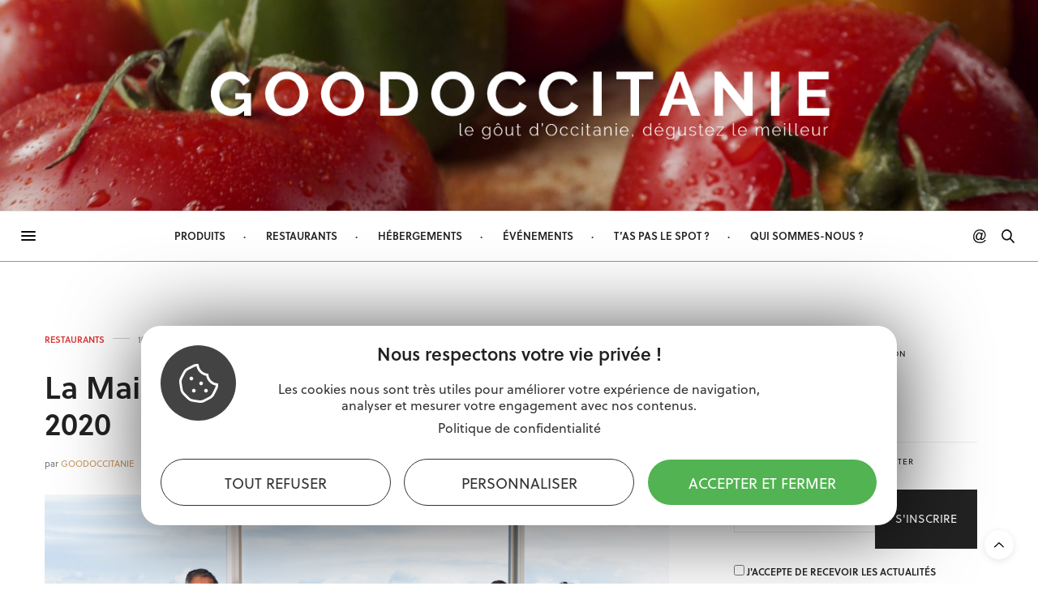

--- FILE ---
content_type: text/html; charset=UTF-8
request_url: https://www.goodoccitanie.com/la-maison-bras-fait-un-festin-de-lannee-2020/
body_size: 18511
content:
<!doctype html>
<html lang="fr-FR">
<head>
	<meta charset="UTF-8">
	<meta name="viewport" content="width=device-width, initial-scale=1, maximum-scale=1, viewport-fit=cover">
	<link rel="profile" href="http://gmpg.org/xfn/11">
	<meta http-equiv="x-dns-prefetch-control" content="on">
	<link rel="dns-prefetch" href="//fonts.googleapis.com" />
	<link rel="dns-prefetch" href="//fonts.gstatic.com" />
	<link rel="dns-prefetch" href="//0.gravatar.com/" />
	<link rel="dns-prefetch" href="//2.gravatar.com/" />
	<link rel="dns-prefetch" href="//1.gravatar.com/" /><meta name='robots' content='index, follow, max-image-preview:large, max-snippet:-1, max-video-preview:-1' />

	<!-- This site is optimized with the Yoast SEO plugin v20.13 - https://yoast.com/wordpress/plugins/seo/ -->
	<title>La Maison Bras fait un festin de l&#039;année 2020 - Good Occitanie</title>
	<link rel="canonical" href="https://www.goodoccitanie.com/la-maison-bras-fait-un-festin-de-lannee-2020/" />
	<meta property="og:locale" content="fr_FR" />
	<meta property="og:type" content="article" />
	<meta property="og:title" content="La Maison Bras fait un festin de l&#039;année 2020 - Good Occitanie" />
	<meta property="og:url" content="https://www.goodoccitanie.com/la-maison-bras-fait-un-festin-de-lannee-2020/" />
	<meta property="og:site_name" content="Good Occitanie" />
	<meta property="article:publisher" content="https://www.facebook.com/goodoccitanie/" />
	<meta property="article:published_time" content="2020-03-10T16:39:59+00:00" />
	<meta property="article:modified_time" content="2021-04-06T15:23:33+00:00" />
	<meta property="og:image" content="https://www.goodoccitanie.com/uploads/2020/03/GO-Bras-2020.jpeg" />
	<meta property="og:image:width" content="850" />
	<meta property="og:image:height" content="567" />
	<meta property="og:image:type" content="image/jpeg" />
	<meta name="author" content="GoodOccitanie" />
	<meta name="twitter:card" content="summary_large_image" />
	<meta name="twitter:creator" content="@goodoccitanie" />
	<meta name="twitter:site" content="@goodoccitanie" />
	<meta name="twitter:label1" content="Écrit par" />
	<meta name="twitter:data1" content="GoodOccitanie" />
	<meta name="twitter:label2" content="Durée de lecture estimée" />
	<meta name="twitter:data2" content="3 minutes" />
	<script type="application/ld+json" class="yoast-schema-graph">{"@context":"https://schema.org","@graph":[{"@type":"Article","@id":"https://www.goodoccitanie.com/la-maison-bras-fait-un-festin-de-lannee-2020/#article","isPartOf":{"@id":"https://www.goodoccitanie.com/la-maison-bras-fait-un-festin-de-lannee-2020/"},"author":{"name":"GoodOccitanie","@id":"https://www.goodoccitanie.com/#/schema/person/2ada193d8321696be223670ded355382"},"headline":"La Maison Bras fait un festin de l&rsquo;année 2020","datePublished":"2020-03-10T16:39:59+00:00","dateModified":"2021-04-06T15:23:33+00:00","mainEntityOfPage":{"@id":"https://www.goodoccitanie.com/la-maison-bras-fait-un-festin-de-lannee-2020/"},"wordCount":651,"publisher":{"@id":"https://www.goodoccitanie.com/#organization"},"image":{"@id":"https://www.goodoccitanie.com/la-maison-bras-fait-un-festin-de-lannee-2020/#primaryimage"},"thumbnailUrl":"https://www.goodoccitanie.com/uploads/2020/03/GO-Bras-2020.jpeg","articleSection":["RESTAURANTS"],"inLanguage":"fr-FR"},{"@type":"WebPage","@id":"https://www.goodoccitanie.com/la-maison-bras-fait-un-festin-de-lannee-2020/","url":"https://www.goodoccitanie.com/la-maison-bras-fait-un-festin-de-lannee-2020/","name":"La Maison Bras fait un festin de l'année 2020 - Good Occitanie","isPartOf":{"@id":"https://www.goodoccitanie.com/#website"},"primaryImageOfPage":{"@id":"https://www.goodoccitanie.com/la-maison-bras-fait-un-festin-de-lannee-2020/#primaryimage"},"image":{"@id":"https://www.goodoccitanie.com/la-maison-bras-fait-un-festin-de-lannee-2020/#primaryimage"},"thumbnailUrl":"https://www.goodoccitanie.com/uploads/2020/03/GO-Bras-2020.jpeg","datePublished":"2020-03-10T16:39:59+00:00","dateModified":"2021-04-06T15:23:33+00:00","breadcrumb":{"@id":"https://www.goodoccitanie.com/la-maison-bras-fait-un-festin-de-lannee-2020/#breadcrumb"},"inLanguage":"fr-FR","potentialAction":[{"@type":"ReadAction","target":["https://www.goodoccitanie.com/la-maison-bras-fait-un-festin-de-lannee-2020/"]}]},{"@type":"ImageObject","inLanguage":"fr-FR","@id":"https://www.goodoccitanie.com/la-maison-bras-fait-un-festin-de-lannee-2020/#primaryimage","url":"https://www.goodoccitanie.com/uploads/2020/03/GO-Bras-2020.jpeg","contentUrl":"https://www.goodoccitanie.com/uploads/2020/03/GO-Bras-2020.jpeg","width":850,"height":567},{"@type":"BreadcrumbList","@id":"https://www.goodoccitanie.com/la-maison-bras-fait-un-festin-de-lannee-2020/#breadcrumb","itemListElement":[{"@type":"ListItem","position":1,"name":"Accueil","item":"https://www.goodoccitanie.com/"},{"@type":"ListItem","position":2,"name":"La Maison Bras fait un festin de l&#8217;année 2020"}]},{"@type":"WebSite","@id":"https://www.goodoccitanie.com/#website","url":"https://www.goodoccitanie.com/","name":"Good Occitanie","description":"le gôut d’Occitanie, dégustez le meilleur","publisher":{"@id":"https://www.goodoccitanie.com/#organization"},"potentialAction":[{"@type":"SearchAction","target":{"@type":"EntryPoint","urlTemplate":"https://www.goodoccitanie.com/?s={search_term_string}"},"query-input":"required name=search_term_string"}],"inLanguage":"fr-FR"},{"@type":"Organization","@id":"https://www.goodoccitanie.com/#organization","name":"GoodOccitanie","alternateName":"Le goût d'Occitanie, dégustez le meilleur","url":"https://www.goodoccitanie.com/","logo":{"@type":"ImageObject","inLanguage":"fr-FR","@id":"https://www.goodoccitanie.com/#/schema/logo/image/","url":"https://www.goodoccitanie.com/uploads/2019/10/good-occitanie_logo-v2.png","contentUrl":"https://www.goodoccitanie.com/uploads/2019/10/good-occitanie_logo-v2.png","width":906,"height":106,"caption":"GoodOccitanie"},"image":{"@id":"https://www.goodoccitanie.com/#/schema/logo/image/"},"sameAs":["https://www.facebook.com/goodoccitanie/","https://twitter.com/goodoccitanie","https://www.pinterest.fr/dc1a7cae2a6037e2e1228a233b866b/","https://www.instagram.com/goodoccitanie/"]},{"@type":"Person","@id":"https://www.goodoccitanie.com/#/schema/person/2ada193d8321696be223670ded355382","name":"GoodOccitanie","image":{"@type":"ImageObject","inLanguage":"fr-FR","@id":"https://www.goodoccitanie.com/#/schema/person/image/","url":"https://secure.gravatar.com/avatar/c2496706eb96a2ba58ed1186c1dd3b1c?s=96&d=mm&r=g","contentUrl":"https://secure.gravatar.com/avatar/c2496706eb96a2ba58ed1186c1dd3b1c?s=96&d=mm&r=g","caption":"GoodOccitanie"},"sameAs":["https://www.goodoccitanie.com/"]}]}</script>
	<!-- / Yoast SEO plugin. -->


<link rel='dns-prefetch' href='//cdn.plyr.io' />
<link rel='dns-prefetch' href='//use.typekit.net' />
<link rel='dns-prefetch' href='//fonts.googleapis.com' />
<link href='https://fonts.gstatic.com' crossorigin rel='preconnect' />
<link rel="alternate" type="application/rss+xml" title="Good Occitanie &raquo; Flux" href="https://www.goodoccitanie.com/feed/" />
<link rel="alternate" type="application/rss+xml" title="Good Occitanie &raquo; Flux des commentaires" href="https://www.goodoccitanie.com/comments/feed/" />
<link rel="preconnect" href="//fonts.gstatic.com/" crossorigin><style id='wp-emoji-styles-inline-css' type='text/css'>

	img.wp-smiley, img.emoji {
		display: inline !important;
		border: none !important;
		box-shadow: none !important;
		height: 1em !important;
		width: 1em !important;
		margin: 0 0.07em !important;
		vertical-align: -0.1em !important;
		background: none !important;
		padding: 0 !important;
	}
</style>
<link rel='stylesheet' id='wp-block-library-css' href='https://www.goodoccitanie.com/wordpress/wp-includes/css/dist/block-library/style.min.css?ver=6.4.3' media='all' />
<style id='classic-theme-styles-inline-css' type='text/css'>
/*! This file is auto-generated */
.wp-block-button__link{color:#fff;background-color:#32373c;border-radius:9999px;box-shadow:none;text-decoration:none;padding:calc(.667em + 2px) calc(1.333em + 2px);font-size:1.125em}.wp-block-file__button{background:#32373c;color:#fff;text-decoration:none}
</style>
<style id='global-styles-inline-css' type='text/css'>
body{--wp--preset--color--black: #000000;--wp--preset--color--cyan-bluish-gray: #abb8c3;--wp--preset--color--white: #ffffff;--wp--preset--color--pale-pink: #f78da7;--wp--preset--color--vivid-red: #cf2e2e;--wp--preset--color--luminous-vivid-orange: #ff6900;--wp--preset--color--luminous-vivid-amber: #fcb900;--wp--preset--color--light-green-cyan: #7bdcb5;--wp--preset--color--vivid-green-cyan: #00d084;--wp--preset--color--pale-cyan-blue: #8ed1fc;--wp--preset--color--vivid-cyan-blue: #0693e3;--wp--preset--color--vivid-purple: #9b51e0;--wp--preset--color--thb-accent: #c9975f;--wp--preset--gradient--vivid-cyan-blue-to-vivid-purple: linear-gradient(135deg,rgba(6,147,227,1) 0%,rgb(155,81,224) 100%);--wp--preset--gradient--light-green-cyan-to-vivid-green-cyan: linear-gradient(135deg,rgb(122,220,180) 0%,rgb(0,208,130) 100%);--wp--preset--gradient--luminous-vivid-amber-to-luminous-vivid-orange: linear-gradient(135deg,rgba(252,185,0,1) 0%,rgba(255,105,0,1) 100%);--wp--preset--gradient--luminous-vivid-orange-to-vivid-red: linear-gradient(135deg,rgba(255,105,0,1) 0%,rgb(207,46,46) 100%);--wp--preset--gradient--very-light-gray-to-cyan-bluish-gray: linear-gradient(135deg,rgb(238,238,238) 0%,rgb(169,184,195) 100%);--wp--preset--gradient--cool-to-warm-spectrum: linear-gradient(135deg,rgb(74,234,220) 0%,rgb(151,120,209) 20%,rgb(207,42,186) 40%,rgb(238,44,130) 60%,rgb(251,105,98) 80%,rgb(254,248,76) 100%);--wp--preset--gradient--blush-light-purple: linear-gradient(135deg,rgb(255,206,236) 0%,rgb(152,150,240) 100%);--wp--preset--gradient--blush-bordeaux: linear-gradient(135deg,rgb(254,205,165) 0%,rgb(254,45,45) 50%,rgb(107,0,62) 100%);--wp--preset--gradient--luminous-dusk: linear-gradient(135deg,rgb(255,203,112) 0%,rgb(199,81,192) 50%,rgb(65,88,208) 100%);--wp--preset--gradient--pale-ocean: linear-gradient(135deg,rgb(255,245,203) 0%,rgb(182,227,212) 50%,rgb(51,167,181) 100%);--wp--preset--gradient--electric-grass: linear-gradient(135deg,rgb(202,248,128) 0%,rgb(113,206,126) 100%);--wp--preset--gradient--midnight: linear-gradient(135deg,rgb(2,3,129) 0%,rgb(40,116,252) 100%);--wp--preset--font-size--small: 13px;--wp--preset--font-size--medium: 20px;--wp--preset--font-size--large: 36px;--wp--preset--font-size--x-large: 42px;--wp--preset--spacing--20: 0.44rem;--wp--preset--spacing--30: 0.67rem;--wp--preset--spacing--40: 1rem;--wp--preset--spacing--50: 1.5rem;--wp--preset--spacing--60: 2.25rem;--wp--preset--spacing--70: 3.38rem;--wp--preset--spacing--80: 5.06rem;--wp--preset--shadow--natural: 6px 6px 9px rgba(0, 0, 0, 0.2);--wp--preset--shadow--deep: 12px 12px 50px rgba(0, 0, 0, 0.4);--wp--preset--shadow--sharp: 6px 6px 0px rgba(0, 0, 0, 0.2);--wp--preset--shadow--outlined: 6px 6px 0px -3px rgba(255, 255, 255, 1), 6px 6px rgba(0, 0, 0, 1);--wp--preset--shadow--crisp: 6px 6px 0px rgba(0, 0, 0, 1);}:where(.is-layout-flex){gap: 0.5em;}:where(.is-layout-grid){gap: 0.5em;}body .is-layout-flow > .alignleft{float: left;margin-inline-start: 0;margin-inline-end: 2em;}body .is-layout-flow > .alignright{float: right;margin-inline-start: 2em;margin-inline-end: 0;}body .is-layout-flow > .aligncenter{margin-left: auto !important;margin-right: auto !important;}body .is-layout-constrained > .alignleft{float: left;margin-inline-start: 0;margin-inline-end: 2em;}body .is-layout-constrained > .alignright{float: right;margin-inline-start: 2em;margin-inline-end: 0;}body .is-layout-constrained > .aligncenter{margin-left: auto !important;margin-right: auto !important;}body .is-layout-constrained > :where(:not(.alignleft):not(.alignright):not(.alignfull)){max-width: var(--wp--style--global--content-size);margin-left: auto !important;margin-right: auto !important;}body .is-layout-constrained > .alignwide{max-width: var(--wp--style--global--wide-size);}body .is-layout-flex{display: flex;}body .is-layout-flex{flex-wrap: wrap;align-items: center;}body .is-layout-flex > *{margin: 0;}body .is-layout-grid{display: grid;}body .is-layout-grid > *{margin: 0;}:where(.wp-block-columns.is-layout-flex){gap: 2em;}:where(.wp-block-columns.is-layout-grid){gap: 2em;}:where(.wp-block-post-template.is-layout-flex){gap: 1.25em;}:where(.wp-block-post-template.is-layout-grid){gap: 1.25em;}.has-black-color{color: var(--wp--preset--color--black) !important;}.has-cyan-bluish-gray-color{color: var(--wp--preset--color--cyan-bluish-gray) !important;}.has-white-color{color: var(--wp--preset--color--white) !important;}.has-pale-pink-color{color: var(--wp--preset--color--pale-pink) !important;}.has-vivid-red-color{color: var(--wp--preset--color--vivid-red) !important;}.has-luminous-vivid-orange-color{color: var(--wp--preset--color--luminous-vivid-orange) !important;}.has-luminous-vivid-amber-color{color: var(--wp--preset--color--luminous-vivid-amber) !important;}.has-light-green-cyan-color{color: var(--wp--preset--color--light-green-cyan) !important;}.has-vivid-green-cyan-color{color: var(--wp--preset--color--vivid-green-cyan) !important;}.has-pale-cyan-blue-color{color: var(--wp--preset--color--pale-cyan-blue) !important;}.has-vivid-cyan-blue-color{color: var(--wp--preset--color--vivid-cyan-blue) !important;}.has-vivid-purple-color{color: var(--wp--preset--color--vivid-purple) !important;}.has-black-background-color{background-color: var(--wp--preset--color--black) !important;}.has-cyan-bluish-gray-background-color{background-color: var(--wp--preset--color--cyan-bluish-gray) !important;}.has-white-background-color{background-color: var(--wp--preset--color--white) !important;}.has-pale-pink-background-color{background-color: var(--wp--preset--color--pale-pink) !important;}.has-vivid-red-background-color{background-color: var(--wp--preset--color--vivid-red) !important;}.has-luminous-vivid-orange-background-color{background-color: var(--wp--preset--color--luminous-vivid-orange) !important;}.has-luminous-vivid-amber-background-color{background-color: var(--wp--preset--color--luminous-vivid-amber) !important;}.has-light-green-cyan-background-color{background-color: var(--wp--preset--color--light-green-cyan) !important;}.has-vivid-green-cyan-background-color{background-color: var(--wp--preset--color--vivid-green-cyan) !important;}.has-pale-cyan-blue-background-color{background-color: var(--wp--preset--color--pale-cyan-blue) !important;}.has-vivid-cyan-blue-background-color{background-color: var(--wp--preset--color--vivid-cyan-blue) !important;}.has-vivid-purple-background-color{background-color: var(--wp--preset--color--vivid-purple) !important;}.has-black-border-color{border-color: var(--wp--preset--color--black) !important;}.has-cyan-bluish-gray-border-color{border-color: var(--wp--preset--color--cyan-bluish-gray) !important;}.has-white-border-color{border-color: var(--wp--preset--color--white) !important;}.has-pale-pink-border-color{border-color: var(--wp--preset--color--pale-pink) !important;}.has-vivid-red-border-color{border-color: var(--wp--preset--color--vivid-red) !important;}.has-luminous-vivid-orange-border-color{border-color: var(--wp--preset--color--luminous-vivid-orange) !important;}.has-luminous-vivid-amber-border-color{border-color: var(--wp--preset--color--luminous-vivid-amber) !important;}.has-light-green-cyan-border-color{border-color: var(--wp--preset--color--light-green-cyan) !important;}.has-vivid-green-cyan-border-color{border-color: var(--wp--preset--color--vivid-green-cyan) !important;}.has-pale-cyan-blue-border-color{border-color: var(--wp--preset--color--pale-cyan-blue) !important;}.has-vivid-cyan-blue-border-color{border-color: var(--wp--preset--color--vivid-cyan-blue) !important;}.has-vivid-purple-border-color{border-color: var(--wp--preset--color--vivid-purple) !important;}.has-vivid-cyan-blue-to-vivid-purple-gradient-background{background: var(--wp--preset--gradient--vivid-cyan-blue-to-vivid-purple) !important;}.has-light-green-cyan-to-vivid-green-cyan-gradient-background{background: var(--wp--preset--gradient--light-green-cyan-to-vivid-green-cyan) !important;}.has-luminous-vivid-amber-to-luminous-vivid-orange-gradient-background{background: var(--wp--preset--gradient--luminous-vivid-amber-to-luminous-vivid-orange) !important;}.has-luminous-vivid-orange-to-vivid-red-gradient-background{background: var(--wp--preset--gradient--luminous-vivid-orange-to-vivid-red) !important;}.has-very-light-gray-to-cyan-bluish-gray-gradient-background{background: var(--wp--preset--gradient--very-light-gray-to-cyan-bluish-gray) !important;}.has-cool-to-warm-spectrum-gradient-background{background: var(--wp--preset--gradient--cool-to-warm-spectrum) !important;}.has-blush-light-purple-gradient-background{background: var(--wp--preset--gradient--blush-light-purple) !important;}.has-blush-bordeaux-gradient-background{background: var(--wp--preset--gradient--blush-bordeaux) !important;}.has-luminous-dusk-gradient-background{background: var(--wp--preset--gradient--luminous-dusk) !important;}.has-pale-ocean-gradient-background{background: var(--wp--preset--gradient--pale-ocean) !important;}.has-electric-grass-gradient-background{background: var(--wp--preset--gradient--electric-grass) !important;}.has-midnight-gradient-background{background: var(--wp--preset--gradient--midnight) !important;}.has-small-font-size{font-size: var(--wp--preset--font-size--small) !important;}.has-medium-font-size{font-size: var(--wp--preset--font-size--medium) !important;}.has-large-font-size{font-size: var(--wp--preset--font-size--large) !important;}.has-x-large-font-size{font-size: var(--wp--preset--font-size--x-large) !important;}
.wp-block-navigation a:where(:not(.wp-element-button)){color: inherit;}
:where(.wp-block-post-template.is-layout-flex){gap: 1.25em;}:where(.wp-block-post-template.is-layout-grid){gap: 1.25em;}
:where(.wp-block-columns.is-layout-flex){gap: 2em;}:where(.wp-block-columns.is-layout-grid){gap: 2em;}
.wp-block-pullquote{font-size: 1.5em;line-height: 1.6;}
</style>
<link rel='stylesheet' id='lae-cookies-popup-css' href='https://www.goodoccitanie.com/plugins/lae-cookies/assets/css/popup.css?ver=2.5' media='all' />
<link rel='stylesheet' id='fontastic-style-css' href='https://www.goodoccitanie.com/themes/thevoux-wp-child/inc/icons/styles.css?ver=6.4.3' media='all' />
<link rel='stylesheet' id='thevoux-wp-child-style-css' href='https://www.goodoccitanie.com/themes/thevoux-wp-child/styles/css/styles.css?ver=6.4.3' media='all' />
<link rel='stylesheet' id='thb-fa-css' href='https://www.goodoccitanie.com/themes/thevoux-wp/assets/css/font-awesome.min.css?ver=4.7.0' media='all' />
<link rel='stylesheet' id='thb-app-css' href='https://www.goodoccitanie.com/themes/thevoux-wp/assets/css/app.css?ver=6.9.0' media='all' />
<style id='thb-app-inline-css' type='text/css'>
body {font-family:soleil, 'BlinkMacSystemFont', -apple-system, 'Roboto', 'Lucida Sans';}@media only screen and (min-width:40.063em) {.header .logo .logoimg {max-height:90px;}.header .logo .logoimg[src$=".svg"] {max-height:100%;height:90px;}}#mobile-menu .logoimg {max-height:25px;}#mobile-menu .logoimg[src$=".svg"] {max-height:100%;height:25px;}h1, h2, h3, h4, h5, h6, .mont, .wpcf7-response-output, label, .select-wrapper select, .wp-caption .wp-caption-text, .smalltitle, .toggle .title, q, blockquote p, cite, table tr th, table tr td, #footer.style3 .menu, #footer.style2 .menu, #footer.style4 .menu, .product-title, .social_bar, .widget.widget_socialcounter ul.style2 li {font-family:soleil, 'BlinkMacSystemFont', -apple-system, 'Roboto', 'Lucida Sans';}input[type="submit"],.button,.btn,.thb-text-button {}em {}h1,.h1 {font-family:soleil, 'BlinkMacSystemFont', -apple-system, 'Roboto', 'Lucida Sans';font-weight:bold;font-size:38px;}h2 {font-family:soleil, 'BlinkMacSystemFont', -apple-system, 'Roboto', 'Lucida Sans';font-weight:bold;font-size:32px;}h3 {font-family:soleil, 'BlinkMacSystemFont', -apple-system, 'Roboto', 'Lucida Sans';font-weight:bold;font-size:28px;}h4 {font-family:soleil, 'BlinkMacSystemFont', -apple-system, 'Roboto', 'Lucida Sans';font-weight:bold;font-size:24px;}h5 {font-weight:bold;}h6 {font-weight:bold;}a,.header .nav_holder.dark .full-menu-container .full-menu > li > a:hover,.full-menu-container.light-menu-color .full-menu > li > a:hover,.full-menu-container .full-menu > li.active > a, .full-menu-container .full-menu > li.sfHover > a,.full-menu-container .full-menu > li > a:hover,.full-menu-container .full-menu > li.menu-item-has-children.menu-item-mega-parent .thb_mega_menu_holder .thb_mega_menu li.active a,.full-menu-container .full-menu > li.menu-item-has-children.menu-item-mega-parent .thb_mega_menu_holder .thb_mega_menu li.active a .fa,.post.featured-style4 .featured-title,.post-detail .article-tags a,.post .post-content .post-review .average,.post .post-content .post-review .thb-counter,#archive-title h1 span,.widget > strong.style1,.widget.widget_recent_entries ul li .url, .widget.widget_recent_comments ul li .url,.thb-mobile-menu li a.active,.thb-mobile-menu-secondary li a:hover,q, blockquote p,cite,.notification-box a:not(.button),.video_playlist .video_play.vertical.video-active,.video_playlist .video_play.vertical.video-active h6,.not-found p,.thb_tabs .tabs h6 a:hover,.thb_tabs .tabs dd.active h6 a,.cart_totals table tr.order-total td,.shop_table tbody tr td.order-status.approved,.shop_table tbody tr td.product-quantity .wishlist-in-stock,.shop_table tbody tr td.product-stock-status .wishlist-in-stock ,.payment_methods li .about_paypal,.place-order .terms label a,.woocommerce-MyAccount-navigation ul li:hover a, .woocommerce-MyAccount-navigation ul li.is-active a,.product .product-information .price > .amount,.product .product-information .price ins .amount,.product .product-information .wc-forward:hover,.product .product-information .product_meta > span a,.product .product-information .product_meta > span .sku,.woocommerce-tabs .wc-tabs li a:hover,.woocommerce-tabs .wc-tabs li.active a,.thb-selectionSharer a.email:hover,.widget ul.menu .current-menu-item>a,.btn.transparent-accent, .btn:focus.transparent-accent, .button.transparent-accent, input[type=submit].transparent-accent,.has-thb-accent-color,.wp-block-button .wp-block-button__link.has-thb-accent-color {color:#c9975f;}.plyr__control--overlaid,.plyr--video .plyr__control.plyr__tab-focus, .plyr--video .plyr__control:hover, .plyr--video .plyr__control[aria-expanded=true] {background:#c9975f;}.plyr--full-ui input[type=range] {color:#c9975f;}.header-submenu-style2 .full-menu-container .full-menu > li.menu-item-has-children.menu-item-mega-parent .thb_mega_menu_holder,.custom_check + .custom_label:hover:before,.thb-pricing-table .thb-pricing-column.highlight-true .pricing-container,.woocommerce-MyAccount-navigation ul li:hover a, .woocommerce-MyAccount-navigation ul li.is-active a,.thb_3dimg:hover .image_link,.btn.transparent-accent, .btn:focus.transparent-accent, .button.transparent-accent, input[type=submit].transparent-accent,.posts.style13-posts .pagination ul .page-numbers:not(.dots):hover, .posts.style13-posts .pagination ul .page-numbers.current, .posts.style13-posts .pagination .nav-links .page-numbers:not(.dots):hover, .posts.style13-posts .pagination .nav-links .page-numbers.current {border-color:#c9975f;}.header .social-holder .social_header:hover .social_icon,.thb_3dimg .title svg,.thb_3dimg .arrow svg {fill:#c9975f;}.header .social-holder .quick_cart .float_count,.header.fixed .progress,.post .post-gallery.has-gallery:after,.post.featured-style4:hover .featured-title,.post-detail .post-detail-gallery .gallery-link:hover,.thb-progress span,#archive-title,.widget .count-image .count,.slick-nav:hover,.btn:not(.white):hover,.btn:not(.white):focus:hover,.button:not(.white):hover,input[type=submit]:not(.white):hover,.btn.accent,.btn:focus.accent,.button.accent,input[type=submit].accent,.custom_check + .custom_label:after,[class^="tag-link"]:hover, .tag-cloud-link:hover.category_container.style3:before,.highlight.accent,.video_playlist .video_play.video-active,.thb_tabs .tabs h6 a:after,.btn.transparent-accent:hover, .btn:focus.transparent-accent:hover, .button.transparent-accent:hover, input[type=submit].transparent-accent:hover,.thb-hotspot-container .thb-hotspot.pin-accent,.posts.style13-posts .pagination ul .page-numbers:not(.dots):hover, .posts.style13-posts .pagination ul .page-numbers.current, .posts.style13-posts .pagination .nav-links .page-numbers:not(.dots):hover, .posts.style13-posts .pagination .nav-links .page-numbers.current,.has-thb-accent-background-color,.wp-block-button .wp-block-button__link.has-thb-accent-background-color {background-color:#c9975f;}.btn.accent:hover,.btn:focus.accent:hover,.button.accent:hover,input[type=submit].accent:hover {background-color:#b58856;}.header-submenu-style2 .full-menu-container .full-menu > li.menu-item-has-children .sub-menu:not(.thb_mega_menu),.woocommerce-MyAccount-navigation ul li:hover + li a, .woocommerce-MyAccount-navigation ul li.is-active + li a {border-top-color:#c9975f;}.woocommerce-tabs .wc-tabs li a:after {border-bottom-color:#c9975f;}.header-submenu-style2 .full-menu-container .full-menu>li.menu-item-has-children .sub-menu:not(.thb_mega_menu),.header-submenu-style2 .full-menu-container .full-menu>li.menu-item-has-children.menu-item-mega-parent .thb_mega_menu_holder {border-top-color:#c9975f;}.header-submenu-style3 .full-menu-container .full-menu>li.menu-item-has-children.menu-item-mega-parent .thb_mega_menu_holder .thb_mega_menu li.active a,.header-submenu-style3 .full-menu-container .full-menu > li.menu-item-has-children .sub-menu:not(.thb_mega_menu) li a:hover {background:rgba(201,151,95, 0.2);}.post.carousel-style12:hover {background:rgba(201,151,95, 0.1);}blockquote:before,blockquote:after {background:rgba(201,151,95, 0.2);}@media only screen and (max-width:40.063em) {.post.featured-style4 .featured-title,.post.category-widget-slider .featured-title {background:#c9975f;}}.header .social_header a { color:#0a0a0a !important; }.header .social_header a:hover { color:#595959 !important; }.mobile-toggle span,.light-title .mobile-toggle span {background:#0a0a0a;}.quick_search .search_icon,.header .social-holder .social_toggle svg,.header .social-holder .quick_cart svg {fill:#0a0a0a;}.post-detail .post-content:before {color:#dbdbdb;}.header_top {background-color: !important;background-image:url(https://www.goodoccitanie.com/uploads/2019/10/banner-GO-2021-sans-texte-scaled.jpg) !important;background-repeat:no-repeat !important;background-attachment:scroll !important;background-position:center bottom !important;}#footer {background-color:#f9f9f9 !important;}.full-menu-container .full-menu > li > a,#footer.style2 .menu,#footer.style3 .menu,#footer.style4 .menu,#footer.style5 .menu {}.subheader-menu>li>a {}.full-menu-container .full-menu > li > a,#footer.style2 .menu,#footer.style3 .menu,#footer.style4 .menu,#footer.style5 .menu {}.thb-mobile-menu>li>a,.thb-mobile-menu-secondary li a {}.thb-mobile-menu .sub-menu li a {}.post .post-title h1 {font-weight:bold;font-size:38px;}.post-links,.thb-post-top,.post-meta,.post-author,.post-title-bullets li button span {}.post-detail .post-content:before {font-weight:bold;}.social_bar ul li a {}#footer.style2 .menu,#footer.style3 .menu,#footer.style4 .menu,#footer.style5 .menu {}.post .thb-post-top .post-meta.style1 a.cat-evenements { color:#1e73be; }.post .thb-post-top .post-meta.style2 a.cat-evenements { background-color:#1e73be; }.post.post-carousel-style11 .post-meta.style2 a.cat-evenements { background-color:#1e73be; }.post .post-content .category_title.catstyle-style19 h2 a:hover { color:#1e73be; }.post .thb-post-top .post-meta.style1 a.cat-hebergements { color:#57b532; }.post .thb-post-top .post-meta.style2 a.cat-hebergements { background-color:#57b532; }.post.post-carousel-style11 .post-meta.style2 a.cat-hebergements { background-color:#57b532; }.post .post-content .category_title.catstyle-style15 h2 a:hover { color:#57b532; }.post .thb-post-top .post-meta.style1 a.cat-non-classe { color:#c9975f; }.post .thb-post-top .post-meta.style2 a.cat-non-classe { background-color:#c9975f; }.post.post-carousel-style11 .post-meta.style2 a.cat-non-classe { background-color:#c9975f; }.post .post-content .category_title.catstyle-style1 h2 a:hover { color:#c9975f; }.post .thb-post-top .post-meta.style1 a.cat-produits { color:#dd9933; }.post .thb-post-top .post-meta.style2 a.cat-produits { background-color:#dd9933; }.post.post-carousel-style11 .post-meta.style2 a.cat-produits { background-color:#dd9933; }.post .post-content .category_title.catstyle-style11 h2 a:hover { color:#dd9933; }.post .thb-post-top .post-meta.style1 a.cat-restaurants { color:#dd3333; }.post .thb-post-top .post-meta.style2 a.cat-restaurants { background-color:#dd3333; }.post.post-carousel-style11 .post-meta.style2 a.cat-restaurants { background-color:#dd3333; }.post .post-content .category_title.catstyle-style21 h2 a:hover { color:#dd3333; }@media only screen and (min-width:641px) {.header:not(.fixed) .logolink {padding-top:40px;padding-bottom:40px;}}.post-detail-style2-row .post-detail .post-title-container,.sidebar .sidebar_inner {background-color:#ffffff}.widget .post .post-title h6 {font-style:normal !important;}.post .post-meta {font-size:12px;}.post .post-author a, .pagination .page-numbers, .post .article-tags a, body strong, .commentlist_parent #comment-button, .post .share-article .boxed-icon span, .thb-mobile-menu li a, .btn, .btn:focus, .button, input[type=submit], .widget.widget_flickr .pin_link, .widget.widget_dribbble .pin_link, .widget.pinterest .pin_link {font-weight:400;}.header.fixed .logo .logoimg,.header.style2 .logo .logoimg {max-height:30px;}.post .post-title h1 {margin-top:10px;}
</style>
<link rel='stylesheet' id='thb-style-css' href='https://www.goodoccitanie.com/themes/thevoux-wp-child/style.css?ver=6.9.0' media='all' />
<link rel='stylesheet' id='thb-google-fonts-css' href='https://fonts.googleapis.com/css?family=Lora%3A400%2C500%2C600%2C700%2C400i%2C500i%2C600i%2C700i&#038;subset=latin&#038;display=swap&#038;ver=6.9.0' media='all' />
<link rel='stylesheet' id='js_composer_front-css' href='https://www.goodoccitanie.com/plugins/js_composer/assets/css/js_composer.min.css?ver=7.5' media='all' />
<script type="text/javascript" id="tarteaucitron-js-extra">
/* <![CDATA[ */
var laeCookiesOptions = {"googletagmanagerId":"GTM-5BVT9TD","privacyUrl":"\/mentions-legales","analyticsUa":"UA-157721775-1","cookieName":"lae-rgpd","facebookpixelId":"","tiktokpixelId":"","pinterestpixelId":"","matomoId":"","matomoHost":"","matomoJs":"","matomoTagCtId":"","gtmDur":"1","is_user_logged_in":""};
/* ]]> */
</script>
<script type="text/javascript" src="https://www.goodoccitanie.com/plugins/lae-cookies/assets/tarteaucitron/tarteaucitron.js?ver=1.14.0" id="tarteaucitron-js"></script>
<script type="text/javascript" id="lae-cookies-popup-js-extra">
/* <![CDATA[ */
var laeCookiesOptions = {"googletagmanagerId":"GTM-5BVT9TD","privacyUrl":"\/mentions-legales","analyticsUa":"UA-157721775-1","cookieName":"lae-rgpd","facebookpixelId":"","tiktokpixelId":"","pinterestpixelId":"","matomoId":"","matomoHost":"","matomoJs":"","matomoTagCtId":"","gtmDur":"1","is_user_logged_in":""};
/* ]]> */
</script>
<script type="text/javascript" src="https://www.goodoccitanie.com/plugins/lae-cookies/assets/js/popup-h_300.js?ver=3.0" id="lae-cookies-popup-js"></script>
<script type="text/javascript" src="https://www.goodoccitanie.com/wordpress/wp-includes/js/jquery/jquery.min.js?ver=3.7.1" id="jquery-core-js"></script>
<script type="text/javascript" src="https://www.goodoccitanie.com/wordpress/wp-includes/js/jquery/jquery-migrate.min.js?ver=3.4.1" id="jquery-migrate-js"></script>
<script type="text/javascript" src="https://use.typekit.net/ixz1nqf.js?ver=6.9.0" id="thb-typekit-js"></script>
<script type="text/javascript" id="thb-typekit-js-after">
/* <![CDATA[ */
try{Typekit.load({ async: true });}catch(e){}
/* ]]> */
</script>
<script></script><link rel="EditURI" type="application/rsd+xml" title="RSD" href="https://www.goodoccitanie.com/wordpress/xmlrpc.php?rsd" />
<meta name="generator" content="WordPress 6.4.3" />
<link rel='shortlink' href='https://www.goodoccitanie.com/?p=664' />
<link rel="alternate" type="application/json+oembed" href="https://www.goodoccitanie.com/wp-json/oembed/1.0/embed?url=https%3A%2F%2Fwww.goodoccitanie.com%2Fla-maison-bras-fait-un-festin-de-lannee-2020%2F" />
<link rel="alternate" type="text/xml+oembed" href="https://www.goodoccitanie.com/wp-json/oembed/1.0/embed?url=https%3A%2F%2Fwww.goodoccitanie.com%2Fla-maison-bras-fait-un-festin-de-lannee-2020%2F&#038;format=xml" />
<!-- Google Tag Manager -->
            <script>(function(w,d,s,l,i){w[l]=w[l]||[];w[l].push({'gtm.start':
            new Date().getTime(),event:'gtm.js'});var f=d.getElementsByTagName(s)[0],
            j=d.createElement(s),dl=l!='dataLayer'?'&l='+l:'';j.async=true;j.src=
            'https://www.googletagmanager.com/gtm.js?id='+i+dl;f.parentNode.insertBefore(j,f);
            })(window,document,'script','dataLayer','GTM-5BVT9TD');</script>
            <!-- End Google Tag Manager --><meta name="generator" content="Powered by WPBakery Page Builder - drag and drop page builder for WordPress."/>
<link rel="icon" href="https://www.goodoccitanie.com/uploads/2019/10/cropped-good-occitanie_logo-32x32.png" sizes="32x32" />
<link rel="icon" href="https://www.goodoccitanie.com/uploads/2019/10/cropped-good-occitanie_logo-192x192.png" sizes="192x192" />
<link rel="apple-touch-icon" href="https://www.goodoccitanie.com/uploads/2019/10/cropped-good-occitanie_logo-180x180.png" />
<meta name="msapplication-TileImage" content="https://www.goodoccitanie.com/uploads/2019/10/cropped-good-occitanie_logo-270x270.png" />
<noscript><style> .wpb_animate_when_almost_visible { opacity: 1; }</style></noscript></head>
<body class="post-template-default single single-post postid-664 single-format-image article-dropcap-on thb-borders-off thb-rounded-forms-off social_black-off header_submenu_color-light mobile_menu_animation- header-submenu-style1 thb-pinit-off thb-single-product-ajax-on wpb-js-composer js-comp-ver-7.5 vc_responsive">
	            <!-- Google Tag Manager (noscript) -->
            <noscript><iframe src="https://www.googletagmanager.com/ns.html?id=GTM-5BVT9TD" 
            height="0" width="0" style="display:none;visibility:hidden"></iframe></noscript>
            <!-- End Google Tag Manager (noscript) -->
            		<div id="wrapper" class="thb-page-transition-on">
		<!-- Start Content Container -->
		<div id="content-container">
			<!-- Start Content Click Capture -->
			<div class="click-capture"></div>
			<!-- End Content Click Capture -->
									
<!-- Start Header -->
<header class="header fixed ">
	<div class="header_top cf">
		<div class="row full-width-row align-middle">
			<div class="small-3 medium-2 columns toggle-holder">
					<a href="#" class="mobile-toggle  small"><div><span></span><span></span><span></span></div></a>
				</div>
			<div class="small-6 medium-8 columns logo text-center active">
									<h6 id="page-title">La Maison Bras fait un festin de l&rsquo;année 2020</h6>			</div>
			<div class="small-3 medium-2 columns text-right">
				<div class="social-holder style1">
					
	<aside class="social_header">
			<div>
					<a href="https://www.facebook.com/goodoccitanie/" class="facebook icon-1x" target="_blank"><i class="fa fa-facebook-official"></i></a>
						<a href="https://www.pinterest.fr/dc1a7cae2a6037e2e1228a233b866b/" class="pinterest icon-1x" target="_blank"><i class="fa fa-pinterest"></i></a>
						<a href="https://twitter.com/goodoccitanie" class="twitter icon-1x" target="_blank"><i class="fa fa-twitter"></i></a>
								<a href="https://www.instagram.com/goodoccitanie/" class="instagram icon-1x" target="_blank"><i class="fa fa-instagram"></i></a>
																			</div>
		<i class="social_toggle"><svg xmlns="http://www.w3.org/2000/svg" width="16.2" height="16.2" viewBox="0 0 16.2 16.2"><path d="M9 11.2c-.4.4-.8.8-1.2 1-.4.3-.9.4-1.4.4-.5 0-1-.1-1.5-.4-.5-.3-.8-.7-1.2-1.3-.2-.7-.4-1.4-.4-2.1 0-.9.2-1.8.7-2.6.5-.9 1-1.5 1.7-2s1.3-.7 2-.7c.5 0 1 .1 1.4.4.5.2.8.6 1.2 1.1l.3-1.3h1.5l-1.2 5.6c-.2.8-.3 1.2-.3 1.3 0 .2.1.3.2.4.1.1.3.2.4.2.3 0 .7-.2 1.2-.5.6-.5 1.2-1 1.5-1.8.4-.7.6-1.5.6-2.3 0-.9-.3-1.8-.7-2.6-.5-.8-1.2-1.5-2.2-1.9-1-.5-2-.8-3.2-.8-1.3 0-2.5.3-3.6.9-1.1.6-1.9 1.5-2.5 2.6-.6 1.1-.9 2.4-.9 3.7 0 1.4.3 2.5.9 3.5.6 1 1.5 1.7 2.6 2.2 1.1.5 2.4.7 3.8.7 1.5 0 2.7-.2 3.7-.7 1-.5 1.7-1.1 2.2-1.8h1.5c-.3.6-.8 1.2-1.5 1.8-.7.6-1.5 1.1-2.5 1.4-1 .4-2.1.5-3.5.5-1.3 0-2.4-.2-3.5-.5s-2-.8-2.7-1.4c-.7-.6-1.3-1.4-1.7-2.2-.4-1-.6-2.2-.6-3.4C.1 7.2.4 6 1 4.7c.7-1.5 1.7-2.6 2.9-3.4C5.2.5 6.7.1 8.5.1c1.4 0 2.7.3 3.8.8 1.1.6 2 1.4 2.6 2.5.5 1 .8 2 .8 3.1 0 1.6-.6 3-1.7 4.3-1 1.1-2.1 1.7-3.4 1.7-.4 0-.7-.1-.9-.2-.2-.1-.4-.3-.5-.5-.1-.1-.2-.3-.2-.6zM4.9 8.9c0 .8.2 1.3.5 1.8.4.4.8.6 1.3.6.3 0 .6-.1 1-.3.3-.2.7-.5 1-.8.3-.4.6-.8.8-1.4.2-.6.3-1.1.3-1.7 0-.8-.2-1.3-.6-1.8-.4-.4-.8-.6-1.4-.6-.4 0-.7.1-1 .3-.3.2-.6.5-.9.9-.3.4-.5.9-.7 1.5-.2.5-.3 1-.3 1.5z"/></svg></i>
		</aside>
							<aside class="quick_search">
		<svg xmlns="http://www.w3.org/2000/svg" version="1.1" class="search_icon" x="0" y="0" width="16.2" height="16.2" viewBox="0 0 16.2 16.2" enable-background="new 0 0 16.209 16.204" xml:space="preserve"><path d="M15.9 14.7l-4.3-4.3c0.9-1.1 1.4-2.5 1.4-4 0-3.5-2.9-6.4-6.4-6.4S0.1 3 0.1 6.5c0 3.5 2.9 6.4 6.4 6.4 1.4 0 2.8-0.5 3.9-1.3l4.4 4.3c0.2 0.2 0.4 0.2 0.6 0.2 0.2 0 0.4-0.1 0.6-0.2C16.2 15.6 16.2 15.1 15.9 14.7zM1.7 6.5c0-2.6 2.2-4.8 4.8-4.8s4.8 2.1 4.8 4.8c0 2.6-2.2 4.8-4.8 4.8S1.7 9.1 1.7 6.5z"/></svg>		<form role="search" method="get" class="searchform" action="https://www.goodoccitanie.com/">
	<label for="search-form-1" class="screen-reader-text">Search for:</label>
	<input type="text" id="search-form-1" class="search-field" value="" name="s" />
</form>
	</aside>
										</div>
			</div>
		</div>
				<span class="progress"></span>
			</div>
			<div class="nav_holder show-for-large">
			<nav class="full-menu-container text-center">
									<ul id="menu-top-menu" class="full-menu nav submenu-style-style1"><li id="menu-item-331" class="menu-item menu-item-type-taxonomy menu-item-object-category menu-item-331"><a href="https://www.goodoccitanie.com/category/produits/">PRODUITS</a></li>
<li id="menu-item-335" class="menu-item menu-item-type-taxonomy menu-item-object-category current-post-ancestor current-menu-parent current-post-parent menu-item-335"><a href="https://www.goodoccitanie.com/category/restaurants/">RESTAURANTS</a></li>
<li id="menu-item-333" class="menu-item menu-item-type-taxonomy menu-item-object-category menu-item-333"><a href="https://www.goodoccitanie.com/category/hebergements/">HÉBERGEMENTS</a></li>
<li id="menu-item-334" class="menu-item menu-item-type-taxonomy menu-item-object-category menu-item-334"><a href="https://www.goodoccitanie.com/category/evenements/">ÉVÉNEMENTS</a></li>
<li id="menu-item-1330" class="menu-item menu-item-type-taxonomy menu-item-object-category menu-item-1330"><a href="https://www.goodoccitanie.com/category/tas-pas-le-spot/">T’AS PAS LE SPOT ?</a></li>
<li id="menu-item-628" class="menu-item menu-item-type-post_type menu-item-object-page menu-item-628"><a href="https://www.goodoccitanie.com/qui-sommes-nous/">QUI SOMMES-NOUS ?</a></li>
</ul>							</nav>
		</div>
	</header>
<!-- End Header -->
			
<!-- Start Header -->

<div class="header_holder ">
<header class="header style6 ">
	<div class="header_top cf">
				<div class="row full-width-row">
			<div class="small-12 columns logo">
				<a href="https://www.goodoccitanie.com/" class="logolink" title="Good Occitanie">
					<img src="https://www.goodoccitanie.com/uploads/2019/10/good-occitanie_logo-v2.png" class="logoimg" alt="Good Occitanie"/>
				</a>
			</div>
		</div>
	</div>
			<div class="nav_holder light">
			<div class="row full-width-row">
				<div class="small-12 columns">
					<div class="center-column">
						<div class="toggle-holder">
								<a href="#" class="mobile-toggle  small"><div><span></span><span></span><span></span></div></a>
							</div>
						<nav class="full-menu-container centered-menu show-for-large">
								<ul id="menu-top-menu-1" class="full-menu nav submenu-style-style1"><li class="menu-item menu-item-type-taxonomy menu-item-object-category menu-item-331"><a href="https://www.goodoccitanie.com/category/produits/">PRODUITS</a></li>
<li class="menu-item menu-item-type-taxonomy menu-item-object-category current-post-ancestor current-menu-parent current-post-parent menu-item-335"><a href="https://www.goodoccitanie.com/category/restaurants/">RESTAURANTS</a></li>
<li class="menu-item menu-item-type-taxonomy menu-item-object-category menu-item-333"><a href="https://www.goodoccitanie.com/category/hebergements/">HÉBERGEMENTS</a></li>
<li class="menu-item menu-item-type-taxonomy menu-item-object-category menu-item-334"><a href="https://www.goodoccitanie.com/category/evenements/">ÉVÉNEMENTS</a></li>
<li class="menu-item menu-item-type-taxonomy menu-item-object-category menu-item-1330"><a href="https://www.goodoccitanie.com/category/tas-pas-le-spot/">T’AS PAS LE SPOT ?</a></li>
<li class="menu-item menu-item-type-post_type menu-item-object-page menu-item-628"><a href="https://www.goodoccitanie.com/qui-sommes-nous/">QUI SOMMES-NOUS ?</a></li>
</ul>							</nav>
						<div class="social-holder style1">
							
	<aside class="social_header">
			<div>
					<a href="https://www.facebook.com/goodoccitanie/" class="facebook icon-1x" target="_blank"><i class="fa fa-facebook-official"></i></a>
						<a href="https://www.pinterest.fr/dc1a7cae2a6037e2e1228a233b866b/" class="pinterest icon-1x" target="_blank"><i class="fa fa-pinterest"></i></a>
						<a href="https://twitter.com/goodoccitanie" class="twitter icon-1x" target="_blank"><i class="fa fa-twitter"></i></a>
								<a href="https://www.instagram.com/goodoccitanie/" class="instagram icon-1x" target="_blank"><i class="fa fa-instagram"></i></a>
																			</div>
		<i class="social_toggle"><svg xmlns="http://www.w3.org/2000/svg" width="16.2" height="16.2" viewBox="0 0 16.2 16.2"><path d="M9 11.2c-.4.4-.8.8-1.2 1-.4.3-.9.4-1.4.4-.5 0-1-.1-1.5-.4-.5-.3-.8-.7-1.2-1.3-.2-.7-.4-1.4-.4-2.1 0-.9.2-1.8.7-2.6.5-.9 1-1.5 1.7-2s1.3-.7 2-.7c.5 0 1 .1 1.4.4.5.2.8.6 1.2 1.1l.3-1.3h1.5l-1.2 5.6c-.2.8-.3 1.2-.3 1.3 0 .2.1.3.2.4.1.1.3.2.4.2.3 0 .7-.2 1.2-.5.6-.5 1.2-1 1.5-1.8.4-.7.6-1.5.6-2.3 0-.9-.3-1.8-.7-2.6-.5-.8-1.2-1.5-2.2-1.9-1-.5-2-.8-3.2-.8-1.3 0-2.5.3-3.6.9-1.1.6-1.9 1.5-2.5 2.6-.6 1.1-.9 2.4-.9 3.7 0 1.4.3 2.5.9 3.5.6 1 1.5 1.7 2.6 2.2 1.1.5 2.4.7 3.8.7 1.5 0 2.7-.2 3.7-.7 1-.5 1.7-1.1 2.2-1.8h1.5c-.3.6-.8 1.2-1.5 1.8-.7.6-1.5 1.1-2.5 1.4-1 .4-2.1.5-3.5.5-1.3 0-2.4-.2-3.5-.5s-2-.8-2.7-1.4c-.7-.6-1.3-1.4-1.7-2.2-.4-1-.6-2.2-.6-3.4C.1 7.2.4 6 1 4.7c.7-1.5 1.7-2.6 2.9-3.4C5.2.5 6.7.1 8.5.1c1.4 0 2.7.3 3.8.8 1.1.6 2 1.4 2.6 2.5.5 1 .8 2 .8 3.1 0 1.6-.6 3-1.7 4.3-1 1.1-2.1 1.7-3.4 1.7-.4 0-.7-.1-.9-.2-.2-.1-.4-.3-.5-.5-.1-.1-.2-.3-.2-.6zM4.9 8.9c0 .8.2 1.3.5 1.8.4.4.8.6 1.3.6.3 0 .6-.1 1-.3.3-.2.7-.5 1-.8.3-.4.6-.8.8-1.4.2-.6.3-1.1.3-1.7 0-.8-.2-1.3-.6-1.8-.4-.4-.8-.6-1.4-.6-.4 0-.7.1-1 .3-.3.2-.6.5-.9.9-.3.4-.5.9-.7 1.5-.2.5-.3 1-.3 1.5z"/></svg></i>
		</aside>
		<aside class="quick_search">
		<svg xmlns="http://www.w3.org/2000/svg" version="1.1" class="search_icon" x="0" y="0" width="16.2" height="16.2" viewBox="0 0 16.2 16.2" enable-background="new 0 0 16.209 16.204" xml:space="preserve"><path d="M15.9 14.7l-4.3-4.3c0.9-1.1 1.4-2.5 1.4-4 0-3.5-2.9-6.4-6.4-6.4S0.1 3 0.1 6.5c0 3.5 2.9 6.4 6.4 6.4 1.4 0 2.8-0.5 3.9-1.3l4.4 4.3c0.2 0.2 0.4 0.2 0.6 0.2 0.2 0 0.4-0.1 0.6-0.2C16.2 15.6 16.2 15.1 15.9 14.7zM1.7 6.5c0-2.6 2.2-4.8 4.8-4.8s4.8 2.1 4.8 4.8c0 2.6-2.2 4.8-4.8 4.8S1.7 9.1 1.7 6.5z"/></svg>		<form role="search" method="get" class="searchform" action="https://www.goodoccitanie.com/">
	<label for="search-form-2" class="screen-reader-text">Search for:</label>
	<input type="text" id="search-form-2" class="search-field" value="" name="s" />
</form>
	</aside>
							</div>
					</div>
				</div>
			</div>
		</div>
	</header>
</div>
<!-- End Header -->
			<div role="main" class="cf">
<div id="infinite-article" data-infinite="on" data-security="1e6c11d2c5">
		<div class="post-detail-row">
	<div class="row">
		<div class="small-12 medium-12 large-8 columns">
			<article itemscope itemtype="http://schema.org/Article" class="post post-detail post-detail-style1 post-664 type-post status-publish format-image has-post-thumbnail hentry category-restaurants post_format-post-format-image" id="post-664" data-id="664" data-url="https://www.goodoccitanie.com/la-maison-bras-fait-un-festin-de-lannee-2020/">
				<div class="post-title-container">
											<div class="thb-post-top">
				<aside class="post-meta style1">
			<a href="https://www.goodoccitanie.com/category/restaurants/" class="cat-restaurants" aria-label="RESTAURANTS">RESTAURANTS</a>		</aside>
							<aside class="post-date">
				10 mars 2020			</aside>
			</div>
						<header class="post-title entry-header">
						<h1 class="entry-title" itemprop="headline">
															La Maison Bras fait un festin de l&rsquo;année 2020													</h1>
					</header>
						<aside class="post-author">
		<em>par</em> <a href="https://www.goodoccitanie.com/author/client/" title="Articles par GoodOccitanie" rel="author">GoodOccitanie</a>	</aside>
					</div>
						<figure class="post-detail-gallery">
		<img width="850" height="567" src="https://www.goodoccitanie.com/uploads/2020/03/GO-Bras-2020-20x10.jpeg" class="attachment-thevoux-single-2x size-thevoux-single-2x thb-lazyload lazyload wp-post-image" alt="" decoding="async" fetchpriority="high" sizes="(max-width: 850px) 100vw, 850px" data-src="https://www.goodoccitanie.com/uploads/2020/03/GO-Bras-2020.jpeg" data-sizes="auto" data-srcset="https://www.goodoccitanie.com/uploads/2020/03/GO-Bras-2020.jpeg 850w, https://www.goodoccitanie.com/uploads/2020/03/GO-Bras-2020-300x200.jpeg 300w, https://www.goodoccitanie.com/uploads/2020/03/GO-Bras-2020-768x512.jpeg 768w, https://www.goodoccitanie.com/uploads/2020/03/GO-Bras-2020-450x300.jpeg 450w, https://www.goodoccitanie.com/uploads/2020/03/GO-Bras-2020-225x150.jpeg 225w, https://www.goodoccitanie.com/uploads/2020/03/GO-Bras-2020-20x13.jpeg 20w, https://www.goodoccitanie.com/uploads/2020/03/GO-Bras-2020-144x96.jpeg 144w" />					<figcaption class="featured_image_credit">Kengo Kuma, Michel Bras, Sébastien Bras, Simone Cantafio, au restaurant Bras à Toya (©Maison Bras)</figcaption>
			</figure>
				<div class="post-share-container">
						<aside class="share-article hide-on-print share-article-single fixed-me show-for-medium">
					<a href="https://www.facebook.com/sharer.php?u=https://www.goodoccitanie.com/la-maison-bras-fait-un-festin-de-lannee-2020/" rel="noreferrer" class="boxed-icon social facebook style2">
				<i class="fa fa-facebook"></i>
						</a>
					<a href="https://twitter.com/intent/tweet?text=La%20Maison%20Bras%20fait%20un%20festin%20de%20l%26rsquo%3Bann%C3%A9e%202020&#038;via=goodoccitanie&#038;url=https://www.goodoccitanie.com/la-maison-bras-fait-un-festin-de-lannee-2020/" rel="noreferrer" class="boxed-icon social twitter style2">
				<i class="fa fa-twitter"></i>
						</a>
					<a href="https://pinterest.com/pin/create/bookmarklet/?url=https://www.goodoccitanie.com/la-maison-bras-fait-un-festin-de-lannee-2020/&#038;media=https://www.goodoccitanie.com/uploads/2020/03/GO-Bras-2020.jpeg" rel="noreferrer" class="boxed-icon social pinterest style2">
				<i class="fa fa-pinterest"></i>
								<span class="thb-social-count">1</span>
							</a>
						<a href="https://www.goodoccitanie.com/la-maison-bras-fait-un-festin-de-lannee-2020/" class="boxed-icon comment style2"><svg version="1.1" xmlns="http://www.w3.org/2000/svg" xmlns:xlink="http://www.w3.org/1999/xlink" x="0px" y="0px"
	 viewBox="0 0 18 20" width="18px" height="20px" enable-background:"new 0 0 18 20" xml:space="preserve">
<path d="M9,0C4,0,0,4,0,8.9c0,2.7,1.2,5.2,3.4,6.9L3.9,20l3.7-2.3c0.5,0.1,0.9,0.1,1.4,0.1c5,0,9-4,9-8.9C18,4,13.9,0,9,0z M5.8,10
	c-0.6,0-1-0.5-1-1s0.5-1,1-1c0.6,0,1,0.5,1,1S6.4,10,5.8,10z M9,10c-0.6,0-1-0.5-1-1s0.5-1,1-1c0.6,0,1,0.5,1,1S9.5,10,9,10z
	 M12.2,10c-0.6,0-1-0.5-1-1s0.5-1,1-1c0.6,0,1,0.5,1,1S12.7,10,12.2,10z"/>
</svg>
<span>0</span></a>
	</aside>
						<div class="post-content-container">
												<div class="post-content entry-content cf" data-first="" itemprop="articleBody">
							<div class="row wpb_row row-fluid"><div class="wpb_column columns medium-12 small-12"><div class="vc_column-inner  "><div class="wpb_wrapper">
	<div class="wpb_text_column wpb_content_element " >
		<div class="wpb_wrapper">
			<p><strong>La Halle aux grains à Paris, un nouveau restaurant à Karuizawa et une offre originale autour du jardin de Lagardelle : Michel et Sébastien Bras ne vont pas s&rsquo;ennuyer cette année.</strong></p>
<p>Les Bras souffriraient-ils du vertige de l&rsquo;ennui ? Michel (bientôt 74 ans) et Sébastien (l&rsquo;homme qui a dit non au Michelin) ont sur le feu trois projets qui seront à point dans quelques semaines. Même s&rsquo;ils sont de dimension et d&rsquo;ambition très différentes, ces trois chantiers sont très symboliques du travail et de l&rsquo;esprit que les deux chefs aveyronnais de l&rsquo;Aubrac entretiennent autour du jardin et des légumes.</p>
<p>Le 14 juin prochain ouvrira à Paris le restaurant La Halle aux Grains, au 3e étage de la Bourse du Commerce qui abrite désormais la collection d&rsquo;art de François Pinault. C&rsquo;est à Michel et Sébastien Bras que le patron de Kering a choisi de confier les fourneaux de cette nouvelle table attendue avec une grande impatience par le tout Paris gourmet. En écho à la fonction historique du lieu (ce fut le grenier à blé de Paris), la carte préparée par le père et le fils va célébrer les graines, les semences, les céréales, les légumineuses. « Il ne s&rsquo;agit pas d&rsquo;un restaurant végétarien », prévient Michel Bras. « Mais ces plantes auront une place essentielle. Germés, grillés, soufflés, infusés, fermentés&#8230; Les grains seront l’impulsion d’une cuisine de son temps. Une cuisine unique, saine, simple », ajoute encore le chef qui, en 1978, fut le premier à avoir l&rsquo;audace de proposer un menu tout légumes à la carte du restaurant familial de Laguiole. La direction opérationnelle sera assurée par un autre Aveyronnais, Mathieu Muratet, resté huit ans au Suquet, à Laguiole, avant de diriger le château de Labro près de Rodez.</p>
<p>L&rsquo;autre grande aventure des Bras pour 2020 est l&rsquo;ouverture, le 21 juillet, de leur nouveau restaurant à Karuizawa, au Japon, 18 ans après leur première implantation au pays du soleil levant. Située à 1000 mètres d’altitude, cette charmante petite ville, à 1h30 au nord-est de la capitale, est le refuge secret des Tokyoïtes qui viennent y chercher sa fraîcheur en été, s’émerveiller de ses automnes colorés et plonger dans ses onsens (bains thermaux) apaisants toute l’année. Le lieu, dessiné tout en transparence par l&rsquo;architecte japonais Kengo Kuma (qui fut l&rsquo;un des finalistes du musée Soulages de Rodez), s’enroule autour d’un jardin aménagé au centre de l&rsquo;architecture. Constitué de carrés surélevés, confié aux soins d&rsquo;un jardinier écossais, ce potager sera la principale source du répertoire de la cuisine. Le chef Simone Cantafio, passé par les cuisines du Suquet à Laguiole, et qui pilotait jusqu&rsquo;alors le 1er restaurant Bras ouvert dans le pays en 2002, à Toya, sur l’île d’Hokkaido, dirigera cette nouvelle adresse.</p>
<p>Moins exotique mais non moins symbolique du travail des Bras est l&rsquo;expérience que Sébastien propose à partir du mois d&rsquo;avril : visiter le jardin secret de la famille Bras avant de déguster l’étonnant menu “Légumes” à la table du Suquet. La proposition comprend le petit déjeuner en compagnie de la brigade du restaurant, la visite (2 heures) du jardin de Lagardelle (200 espèces de légumes, herbes, aromates, fleurs, fruits) avec ses jardiniers, le déjeuner au Suquet et la dégustation du menu légumes, le livre dédicacé « Bras : Le goût du jardin » (édition Plume de Carotte).</p>
<p>A Paris, à Karuizawa ou au Suquet, c&rsquo;est toujours l&rsquo;esprit de la famille Bras qui règne : bienveillance, sincérité de l&rsquo;accueil, simplicité des inspirations, poésie des goûts, force des émotions.</p>
<p><a href="http://www.halleauxgrains.bras.fr/">www.halleauxgrains.bras.fr</a></p>
<p><a href="http://www.bras.fr/">www.bras.fr</a></p>

		</div>
	</div>
</div></div></div></div>
																																																								<div class="article-navigation">
	<div class="row">
		<div class="small-12 medium-6 columns">
			
				<a href="https://www.goodoccitanie.com/la-speciale-tarbouriech-lhuitre-qui-monte/" class="post-nav-link prev">
					<svg version="1.1" xmlns="http://www.w3.org/2000/svg" xmlns:xlink="http://www.w3.org/1999/xlink" x="0px" y="0px"
	 width="15.983px" height="11.837px" viewBox="0 0 15.983 11.837" enable-background="new 0 0 15.983 11.837" xml:space="preserve"><path class="thb-arrow-head" d="M1.486,5.924l4.845-4.865c0.24-0.243,0.24-0.634,0-0.876c-0.242-0.243-0.634-0.243-0.874,0L0.18,5.481
		c-0.24,0.242-0.24,0.634,0,0.876l5.278,5.299c0.24,0.241,0.632,0.241,0.874,0c0.24-0.241,0.24-0.634,0-0.876L1.486,5.924z"/><path class="thb-arrow-line" d="M15.982,5.92c0,0.328-0.264,0.593-0.592,0.593H0.592C0.264,6.513,0,6.248,0,5.92c0-0.327,0.264-0.591,0.592-0.591h14.799
		C15.719,5.329,15.982,5.593,15.982,5.92z"/></svg>					<span>Article précédent</span>
					<h6>La spéciale Tarbouriech : l'huître de Thau qui monte</h6>
				</a>
						</div>
		<div class="small-12 medium-6 columns">
								<a href="https://www.goodoccitanie.com/une-plateforme-digitale-pour-favoriser-la-livraison-de-produits-frais-locaux/" class="post-nav-link next">
						<span>Article suivant</span>
						<h6>Une plateforme digitale pour favoriser la livraison de produits frais locaux</h6>
					<svg version="1.1" xmlns="http://www.w3.org/2000/svg" xmlns:xlink="http://www.w3.org/1999/xlink" x="0px" y="0px" width="15.983px" height="11.837px" viewBox="0 0 15.983 11.837" enable-background="new 0 0 15.983 11.837" xml:space="preserve"><path class="thb-arrow-head" d="M9.651,10.781c-0.24,0.242-0.24,0.635,0,0.876c0.242,0.241,0.634,0.241,0.874,0l5.278-5.299c0.24-0.242,0.24-0.634,0-0.876
		l-5.278-5.299c-0.24-0.243-0.632-0.243-0.874,0c-0.24,0.242-0.24,0.634,0,0.876l4.845,4.865L9.651,10.781z"/><path class="thb-arrow-line" d="M0.591,5.329h14.799c0.328,0,0.592,0.265,0.592,0.591c0,0.328-0.264,0.593-0.592,0.593H0.591C0.264,6.513,0,6.248,0,5.92
		C0,5.593,0.264,5.329,0.591,5.329z"/></svg>					</a>
							</div>
	</div>
</div>
						</div>
					</div>
				</div>
					<aside class="share-article hide-on-print share-article-single  hide-for-medium">
					<a href="https://www.facebook.com/sharer.php?u=https://www.goodoccitanie.com/la-maison-bras-fait-un-festin-de-lannee-2020/" rel="noreferrer" class="boxed-icon social facebook style2">
				<i class="fa fa-facebook"></i>
						</a>
					<a href="https://twitter.com/intent/tweet?text=La%20Maison%20Bras%20fait%20un%20festin%20de%20l%26rsquo%3Bann%C3%A9e%202020&#038;via=goodoccitanie&#038;url=https://www.goodoccitanie.com/la-maison-bras-fait-un-festin-de-lannee-2020/" rel="noreferrer" class="boxed-icon social twitter style2">
				<i class="fa fa-twitter"></i>
						</a>
					<a href="https://pinterest.com/pin/create/bookmarklet/?url=https://www.goodoccitanie.com/la-maison-bras-fait-un-festin-de-lannee-2020/&#038;media=https://www.goodoccitanie.com/uploads/2020/03/GO-Bras-2020.jpeg" rel="noreferrer" class="boxed-icon social pinterest style2">
				<i class="fa fa-pinterest"></i>
								<span class="thb-social-count">1</span>
							</a>
						<a href="https://www.goodoccitanie.com/la-maison-bras-fait-un-festin-de-lannee-2020/" class="boxed-icon comment style2"><svg version="1.1" xmlns="http://www.w3.org/2000/svg" xmlns:xlink="http://www.w3.org/1999/xlink" x="0px" y="0px"
	 viewBox="0 0 18 20" width="18px" height="20px" enable-background:"new 0 0 18 20" xml:space="preserve">
<path d="M9,0C4,0,0,4,0,8.9c0,2.7,1.2,5.2,3.4,6.9L3.9,20l3.7-2.3c0.5,0.1,0.9,0.1,1.4,0.1c5,0,9-4,9-8.9C18,4,13.9,0,9,0z M5.8,10
	c-0.6,0-1-0.5-1-1s0.5-1,1-1c0.6,0,1,0.5,1,1S6.4,10,5.8,10z M9,10c-0.6,0-1-0.5-1-1s0.5-1,1-1c0.6,0,1,0.5,1,1S9.5,10,9,10z
	 M12.2,10c-0.6,0-1-0.5-1-1s0.5-1,1-1c0.6,0,1,0.5,1,1S12.7,10,12.2,10z"/>
</svg>
<span>0</span></a>
	</aside>
						<aside class="post-bottom-meta hide">
		<meta itemprop="mainEntityOfPage" content="https://www.goodoccitanie.com/la-maison-bras-fait-un-festin-de-lannee-2020/">
		<span class="vcard author" itemprop="author" content="GoodOccitanie">
			<span class="fn">GoodOccitanie</span>
		</span>
		<time class="time publised entry-date" datetime="2020-03-10T17:39:59+01:00" itemprop="datePublished" content="2020-03-10T17:39:59+01:00">10 mars 2020</time>
		<meta itemprop="dateModified" class="updated" content="2021-04-06T17:23:33+02:00">
		<span itemprop="publisher" itemscope itemtype="https://schema.org/Organization">
			<meta itemprop="name" content="Good Occitanie">
			<span itemprop="logo" itemscope itemtype="https://schema.org/ImageObject">
				<meta itemprop="url" content="https://www.goodoccitanie.com/themes/thevoux-wp/assets/img/logo.png">
			</span>
		</span>
					<span itemprop="image" itemscope itemtype="http://schema.org/ImageObject">
				<meta itemprop="url" content="https://www.goodoccitanie.com/uploads/2020/03/GO-Bras-2020.jpeg">
				<meta itemprop="width" content="850" />
				<meta itemprop="height" content="567" />
			</span>
			</aside>
				</article>
															</div>
					<aside class="sidebar small-12 medium-4 columns">
	<div class="sidebar_inner fixed-me style1">
		<div id="custom_html-4" class="widget_text widget style2 widget_custom_html"><strong><span>Correspondez avec la rédaction</span></strong><div class="textwidget custom-html-widget"><a class="btnContact" href="/contact" title="Contactez la rédaction"><span class="inline-icon icon-3x no-link"><i class="fa icon lae-icon-newspaper icon-3x"></i></span> Contact presse</a></div></div>      <div id="mailpoet_form-3" class="widget style2 widget_mailpoet_form">
  
      <strong><span>Abonnez-vous à notre newsletter</span></strong>
  
  <div class="
    mailpoet_form_popup_overlay
      "></div>
  <div
    id="mailpoet_form_2"
    class="
      mailpoet_form
      mailpoet_form_widget
      mailpoet_form_position_
      mailpoet_form_animation_
    "
      >

    <style type="text/css">
     #mailpoet_form_2 .mailpoet_form {  }
#mailpoet_form_2 .mailpoet_paragraph { line-height: 20px; }
#mailpoet_form_2 .mailpoet_segment_label, #mailpoet_form_2 .mailpoet_text_label, #mailpoet_form_2 .mailpoet_textarea_label, #mailpoet_form_2 .mailpoet_select_label, #mailpoet_form_2 .mailpoet_radio_label, #mailpoet_form_2 .mailpoet_checkbox_label, #mailpoet_form_2 .mailpoet_list_label, #mailpoet_form_2 .mailpoet_date_label { display: block; font-weight: bold; }
#mailpoet_form_2 .mailpoet_text, #mailpoet_form_2 .mailpoet_textarea, #mailpoet_form_2 .mailpoet_select, #mailpoet_form_2 .mailpoet_date_month, #mailpoet_form_2 .mailpoet_date_day, #mailpoet_form_2 .mailpoet_date_year, #mailpoet_form_2 .mailpoet_date { display: block; }
#mailpoet_form_2 .mailpoet_text, #mailpoet_form_2 .mailpoet_textarea { width: 200px; }
#mailpoet_form_2 .mailpoet_checkbox {  }
#mailpoet_form_2 .mailpoet_submit input {  }
#mailpoet_form_2 .mailpoet_divider {  }
#mailpoet_form_2 .mailpoet_message {  }
#mailpoet_form_2 .mailpoet_validate_success { font-weight: 600; color: #468847; }
#mailpoet_form_2 .mailpoet_validate_error { color: #b94a48; }
#mailpoet_form_2 .mailpoet_form_loading { width: 30px; text-align: center; line-height: normal; }
#mailpoet_form_2 .mailpoet_form_loading > span { width: 5px; height: 5px; background-color: #5b5b5b; }#mailpoet_form_2{;}#mailpoet_form_2 .mailpoet_message {margin: 0; padding: 0 20px;}#mailpoet_form_2 .mailpoet_paragraph.last {margin-bottom: 0} @media (max-width: 500px) {#mailpoet_form_2 {background-image: none;}} @media (min-width: 500px) {#mailpoet_form_2 .last .mailpoet_paragraph:last-child {margin-bottom: 0}}  @media (max-width: 500px) {#mailpoet_form_2 .mailpoet_form_column:last-child .mailpoet_paragraph:last-child {margin-bottom: 0}} 
    </style>

    <form
      target="_self"
      method="post"
      action="https://www.goodoccitanie.com/wordpress/wp-admin/admin-post.php?action=mailpoet_subscription_form"
      class="mailpoet_form mailpoet_form_form mailpoet_form_widget"
      novalidate
      data-delay=""
      data-exit-intent-enabled=""
      data-font-family=""
      data-cookie-expiration-time=""
    >
      <input type="hidden" name="data[form_id]" value="2" />
      <input type="hidden" name="token" value="e2fae8c507" />
      <input type="hidden" name="api_version" value="v1" />
      <input type="hidden" name="endpoint" value="subscribers" />
      <input type="hidden" name="mailpoet_method" value="subscribe" />

      <label class="mailpoet_hp_email_label" style="display: none !important;">Veuillez laisser ce champ vide<input type="email" name="data[email]"/></label><div class="mailpoet_paragraph"><label for="form_email_2" class="mailpoet-screen-reader-text" data-automation-id="form_email_label" >Votre E-mail <span class="mailpoet_required">*</span></label><input type="email" autocomplete="email" class="mailpoet_text" id="form_email_2" name="data[form_field_MjYxNzUyYTYwNzUyX2VtYWls]" title="Votre E-mail" value="" data-automation-id="form_email"  placeholder="Votre E-mail *" data-parsley-required="true" data-parsley-minlength="6" data-parsley-maxlength="150" data-parsley-type-message="Cette valeur doit être un e-mail valide." data-parsley-errors-container=".mailpoet_error_email_" data-parsley-required-message="Ce champ est nécessaire."/></div>
<div class="mailpoet_paragraph"><input type="submit" class="mailpoet_submit" value="S&#039;inscrire" data-automation-id="subscribe-submit-button" style="border-color:transparent;" /><span class="mailpoet_form_loading"><span class="mailpoet_bounce1"></span><span class="mailpoet_bounce2"></span><span class="mailpoet_bounce3"></span></span></div>
<div class="mailpoet_paragraph"><fieldset><input type="hidden" value="1"  name="data[cf_1]" /><label class="mailpoet_checkbox_label" ><input type="checkbox" class="mailpoet_checkbox" name="data[cf_1]" value="1" data-parsley-required="true" data-parsley-errors-container=".mailpoet_error_1_2" data-parsley-required-message="Veuillez sélectionner au moins une option." data-parsley-group="custom_field_1" /> J'ACCEPTE DE RECEVOIR LES ACTUALITÉS</label></fieldset><span class="mailpoet_error_1_2"></span></div>

      <div class="mailpoet_message">
        <p class="mailpoet_validate_success"
                style="display:none;"
                >Vérifiez votre boite de réception ou votre répertoire d’indésirables pour confirmer votre abonnement.
        </p>
        <p class="mailpoet_validate_error"
                style="display:none;"
                >        </p>
      </div>
    </form>

      </div>

      </div>
  	</div>
</aside>
			</div>
	</div>
</div>
		</div><!-- End role["main"] -->
						<!-- Start Footer -->
<!-- Please call pinit.js only once per page -->
<footer id="footer" class="style1 center-align-text  light">
	<div class="row no-padding  center-align">
					<div class="small-12 medium-6 large-4 columns">
				<div id="nav_menu-1" class="widget style2 widget_nav_menu"><div class="menu-footer-menu-container"><ul id="menu-footer-menu" class="menu"><li id="menu-item-373" class="menu-item menu-item-type-taxonomy menu-item-object-category menu-item-373"><a href="https://www.goodoccitanie.com/category/produits/">PRODUITS</a></li>
<li id="menu-item-377" class="menu-item menu-item-type-taxonomy menu-item-object-category current-post-ancestor current-menu-parent current-post-parent menu-item-377"><a href="https://www.goodoccitanie.com/category/restaurants/">RESTAURANTS</a></li>
<li id="menu-item-375" class="menu-item menu-item-type-taxonomy menu-item-object-category menu-item-375"><a href="https://www.goodoccitanie.com/category/hebergements/">HÉBERGEMENTS</a></li>
<li id="menu-item-376" class="menu-item menu-item-type-taxonomy menu-item-object-category menu-item-376"><a href="https://www.goodoccitanie.com/category/evenements/">ÉVÉNEMENTS</a></li>
</ul></div></div>			</div>
			<div class="small-12 medium-6 large-4 columns">
				<div id="custom_html-2" class="widget_text widget style2 widget_custom_html"><div class="textwidget custom-html-widget"><p>&nbsp;</p>
<img src="https://www.goodoccitanie.com/uploads/2020/02/good-occitanie_footer-logo-v2.png" width="174" style="display: block; margin: 0 auto 20px;" />
<p class="text-center" style="font-size:13px; color: #767676;">le gôut d’Occitanie, dégustez le meilleur</p>

<small>SUIVEZ-NOUS</small><br>
<a href="https://www.facebook.com/goodoccitanie/" class="boxed-icon fill facebook icon-3x"><i class="fa fa-facebook"></i></a> <a href="https://twitter.com/goodoccitanie" class="boxed-icon fill twitter icon-3x"><i class="fa fa-twitter"></i></a> <a href="https://www.pinterest.fr/dc1a7cae2a6037e2e1228a233b866b/" class="boxed-icon fill pinterest icon-3x"><i class="fa fa-pinterest"></i></a> <a href="https://www.instagram.com/goodoccitanie/" class="boxed-icon fill instagram icon-3x"><i class="fa fa-instagram"></i></a></div></div>			</div>
			<div class="small-12 large-4 columns">
					<div id="media_image-23" class="widget style2 widget_media_image"><a href="https://sud-de-france.com/?pk_campaign=OSDF_Noel&#038;pk_source=GoodOccitanie" target="_blank" rel="noopener"><img width="300" height="250" src="[data-uri]" class="image wp-image-1405  attachment-full size-full thb-lazyload lazyload" alt="" style="max-width: 100%; height: auto;" decoding="async" data-src="https://www.goodoccitanie.com/uploads/2019/10/occ-otnr-fete-300x250-1.gif" data-sizes="auto" /></a></div>			</div>
			</div>
</footer>
<!-- End Footer -->
		<!-- Start Sub-Footer -->
<aside id="subfooter" class="light style1">
	<div class="row">
		<div class="small-12 columns">
							<p>Copyright © 2019 GoodOccitanie, Tous droits réservés. <a href="https://www.goodoccitanie.com/qui-sommes-nous/" title="Qui sommes-nous ?">Qui sommes-nous ?</a> - <a href="https://www.goodoccitanie.com/mentions-legales/" title="Mentions légales">Mentions légales</a></p>
					</div>
	</div>
</aside>
<!-- End Sub-Footer -->
		</div> <!-- End #content-container -->
		<!-- Start Mobile Menu -->
<nav id="mobile-menu" class="light">
	<div class="custom_scroll" id="menu-scroll">
		<a href="#" class="close"><svg xmlns="http://www.w3.org/2000/svg" viewBox="0 0 64 64" enable-background="new 0 0 64 64"><g fill="none" stroke="#000" stroke-width="2" stroke-miterlimit="10"><path d="m18.947 17.15l26.1 25.903"/><path d="m19.05 43.15l25.902-26.1"/></g></svg></a>
		<a href="https://www.goodoccitanie.com/" class="logolink" title="Good Occitanie">
			<img src="https://www.goodoccitanie.com/uploads/2020/02/good-occitanie_footer-logo-v2.png" class="logoimg" alt="Good Occitanie"/>
		</a>
					<ul id="menu-top-menu-2" class="thb-mobile-menu"><li class=" menu-item menu-item-type-taxonomy menu-item-object-category menu-item-331"><a href="https://www.goodoccitanie.com/category/produits/">PRODUITS</a></li>
<li class=" menu-item menu-item-type-taxonomy menu-item-object-category current-post-ancestor current-menu-parent current-post-parent menu-item-335"><a href="https://www.goodoccitanie.com/category/restaurants/">RESTAURANTS</a></li>
<li class=" menu-item menu-item-type-taxonomy menu-item-object-category menu-item-333"><a href="https://www.goodoccitanie.com/category/hebergements/">HÉBERGEMENTS</a></li>
<li class=" menu-item menu-item-type-taxonomy menu-item-object-category menu-item-334"><a href="https://www.goodoccitanie.com/category/evenements/">ÉVÉNEMENTS</a></li>
<li class=" menu-item menu-item-type-taxonomy menu-item-object-category menu-item-1330"><a href="https://www.goodoccitanie.com/category/tas-pas-le-spot/">T’AS PAS LE SPOT ?</a></li>
<li class=" menu-item menu-item-type-post_type menu-item-object-page menu-item-628"><a href="https://www.goodoccitanie.com/qui-sommes-nous/">QUI SOMMES-NOUS ?</a></li>
</ul>						<div class="menu-footer">
			<p>Copyright © 2019 GoodOccitanie, Tous droits réservés. <a href="https://www.goodoccitanie.com/qui-sommes-nous/">Qui sommes-nous ?</a> -  <a href="https://www.goodoccitanie.com/mentions-legales/">Mentions légales</a></p>		</div>
	</div>
</nav>
<!-- End Mobile Menu -->
		</div> <!-- End #wrapper -->
				<a href="#" title="Défilé vers le haut" id="scroll_totop">
			<svg version="1.1" xmlns="http://www.w3.org/2000/svg" xmlns:xlink="http://www.w3.org/1999/xlink" x="0px" y="0px"
	 width="15.983px" height="11.837px" viewBox="0 0 15.983 11.837" enable-background="new 0 0 15.983 11.837" xml:space="preserve"><path class="thb-arrow-head" d="M1.486,5.924l4.845-4.865c0.24-0.243,0.24-0.634,0-0.876c-0.242-0.243-0.634-0.243-0.874,0L0.18,5.481
		c-0.24,0.242-0.24,0.634,0,0.876l5.278,5.299c0.24,0.241,0.632,0.241,0.874,0c0.24-0.241,0.24-0.634,0-0.876L1.486,5.924z"/><path class="thb-arrow-line" d="M15.982,5.92c0,0.328-0.264,0.593-0.592,0.593H0.592C0.264,6.513,0,6.248,0,5.92c0-0.327,0.264-0.591,0.592-0.591h14.799
		C15.719,5.329,15.982,5.593,15.982,5.92z"/></svg>		</a>
			<div id="thbSelectionSharerPopover" class="thb-selectionSharer" data-appid="114057092260396" data-user="goodoccitanie">
		<div id="thb-selectionSharerPopover-inner">
			<ul>
								<li><a class="action twitter" href="#" title="Partager cette sélection par Twitter" target="_blank"><i class="fa fa-twitter"></i></a></li>
												<li><a class="action facebook" href="#" title="Partager cette sélection par Facebook" target="_blank"><i class="fa fa-facebook"></i></a></li>
												<li><a class="action email" href="#" title="Partager cette sélection par Email" target="_blank"><i class="fa fa-envelope"></i></a></li>
							</ul>
		</div>
	</div>
		<script type="text/html" id="wpb-modifications"> window.wpbCustomElement = 1; </script><link rel='stylesheet' id='mailpoet_public-css' href='https://www.goodoccitanie.com/plugins/mailpoet/assets/dist/css/mailpoet-public.6d11f60f.css?ver=6.4.3' media='all' />
<link rel='stylesheet' id='mailpoet_custom_fonts_0-css' href='https://fonts.googleapis.com/css?family=Abril+FatFace%3A400%2C400i%2C700%2C700i%7CAlegreya%3A400%2C400i%2C700%2C700i%7CAlegreya+Sans%3A400%2C400i%2C700%2C700i%7CAmatic+SC%3A400%2C400i%2C700%2C700i%7CAnonymous+Pro%3A400%2C400i%2C700%2C700i%7CArchitects+Daughter%3A400%2C400i%2C700%2C700i%7CArchivo%3A400%2C400i%2C700%2C700i%7CArchivo+Narrow%3A400%2C400i%2C700%2C700i%7CAsap%3A400%2C400i%2C700%2C700i%7CBarlow%3A400%2C400i%2C700%2C700i%7CBioRhyme%3A400%2C400i%2C700%2C700i%7CBonbon%3A400%2C400i%2C700%2C700i%7CCabin%3A400%2C400i%2C700%2C700i%7CCairo%3A400%2C400i%2C700%2C700i%7CCardo%3A400%2C400i%2C700%2C700i%7CChivo%3A400%2C400i%2C700%2C700i%7CConcert+One%3A400%2C400i%2C700%2C700i%7CCormorant%3A400%2C400i%2C700%2C700i%7CCrimson+Text%3A400%2C400i%2C700%2C700i%7CEczar%3A400%2C400i%2C700%2C700i%7CExo+2%3A400%2C400i%2C700%2C700i%7CFira+Sans%3A400%2C400i%2C700%2C700i%7CFjalla+One%3A400%2C400i%2C700%2C700i%7CFrank+Ruhl+Libre%3A400%2C400i%2C700%2C700i%7CGreat+Vibes%3A400%2C400i%2C700%2C700i&#038;ver=6.4.3' media='all' />
<link rel='stylesheet' id='mailpoet_custom_fonts_1-css' href='https://fonts.googleapis.com/css?family=Heebo%3A400%2C400i%2C700%2C700i%7CIBM+Plex%3A400%2C400i%2C700%2C700i%7CInconsolata%3A400%2C400i%2C700%2C700i%7CIndie+Flower%3A400%2C400i%2C700%2C700i%7CInknut+Antiqua%3A400%2C400i%2C700%2C700i%7CInter%3A400%2C400i%2C700%2C700i%7CKarla%3A400%2C400i%2C700%2C700i%7CLibre+Baskerville%3A400%2C400i%2C700%2C700i%7CLibre+Franklin%3A400%2C400i%2C700%2C700i%7CMontserrat%3A400%2C400i%2C700%2C700i%7CNeuton%3A400%2C400i%2C700%2C700i%7CNotable%3A400%2C400i%2C700%2C700i%7CNothing+You+Could+Do%3A400%2C400i%2C700%2C700i%7CNoto+Sans%3A400%2C400i%2C700%2C700i%7CNunito%3A400%2C400i%2C700%2C700i%7COld+Standard+TT%3A400%2C400i%2C700%2C700i%7COxygen%3A400%2C400i%2C700%2C700i%7CPacifico%3A400%2C400i%2C700%2C700i%7CPoppins%3A400%2C400i%2C700%2C700i%7CProza+Libre%3A400%2C400i%2C700%2C700i%7CPT+Sans%3A400%2C400i%2C700%2C700i%7CPT+Serif%3A400%2C400i%2C700%2C700i%7CRakkas%3A400%2C400i%2C700%2C700i%7CReenie+Beanie%3A400%2C400i%2C700%2C700i%7CRoboto+Slab%3A400%2C400i%2C700%2C700i&#038;ver=6.4.3' media='all' />
<link rel='stylesheet' id='mailpoet_custom_fonts_2-css' href='https://fonts.googleapis.com/css?family=Ropa+Sans%3A400%2C400i%2C700%2C700i%7CRubik%3A400%2C400i%2C700%2C700i%7CShadows+Into+Light%3A400%2C400i%2C700%2C700i%7CSpace+Mono%3A400%2C400i%2C700%2C700i%7CSpectral%3A400%2C400i%2C700%2C700i%7CSue+Ellen+Francisco%3A400%2C400i%2C700%2C700i%7CTitillium+Web%3A400%2C400i%2C700%2C700i%7CUbuntu%3A400%2C400i%2C700%2C700i%7CVarela%3A400%2C400i%2C700%2C700i%7CVollkorn%3A400%2C400i%2C700%2C700i%7CWork+Sans%3A400%2C400i%2C700%2C700i%7CYatra+One%3A400%2C400i%2C700%2C700i&#038;ver=6.4.3' media='all' />
<script type="text/javascript" id="lae-cookies-popup-fin-js-extra">
/* <![CDATA[ */
var laeCookiesOptions = {"googletagmanagerId":"GTM-5BVT9TD","privacyUrl":"\/mentions-legales","analyticsUa":"UA-157721775-1","cookieName":"lae-rgpd","facebookpixelId":"","tiktokpixelId":"","pinterestpixelId":"","matomoId":"","matomoHost":"","matomoJs":"","matomoTagCtId":"","gtmDur":"1","is_user_logged_in":""};
/* ]]> */
</script>
<script type="text/javascript" src="https://www.goodoccitanie.com/plugins/lae-cookies/assets/js/popup-f_302.js?ver=3.0.2" id="lae-cookies-popup-fin-js"></script>
<script type="text/javascript" src="https://cdn.plyr.io/3.6.3/plyr.polyfilled.js?ver=3.6.3" id="plyr-js"></script>
<script type="text/javascript" src="https://www.goodoccitanie.com/wordpress/wp-includes/js/underscore.min.js?ver=1.13.4" id="underscore-js"></script>
<script type="text/javascript" src="https://www.goodoccitanie.com/themes/thevoux-wp/assets/js/vendor.min.js?ver=6.9.0" id="thb-vendor-js"></script>
<script type="text/javascript" id="thb-app-js-extra">
/* <![CDATA[ */
var themeajax = {"themeurl":"https:\/\/www.goodoccitanie.com\/themes\/thevoux-wp","url":"https:\/\/www.goodoccitanie.com\/wordpress\/wp-admin\/admin-ajax.php","l10n":{"loading":"Chargement...","nomore":"Plus d&#039;articles","close":"Close","prev":"Prec","next":"Suiv","adding_to_cart":"Adding to Cart","pinit":"Epingl\u00e9"},"svg":{"prev_arrow":"<svg version=\"1.1\" xmlns=\"http:\/\/www.w3.org\/2000\/svg\" xmlns:xlink=\"http:\/\/www.w3.org\/1999\/xlink\" x=\"0px\" y=\"0px\"\r\n\t width=\"15.983px\" height=\"11.837px\" viewBox=\"0 0 15.983 11.837\" enable-background=\"new 0 0 15.983 11.837\" xml:space=\"preserve\"><path class=\"thb-arrow-head\" d=\"M1.486,5.924l4.845-4.865c0.24-0.243,0.24-0.634,0-0.876c-0.242-0.243-0.634-0.243-0.874,0L0.18,5.481\r\n\t\tc-0.24,0.242-0.24,0.634,0,0.876l5.278,5.299c0.24,0.241,0.632,0.241,0.874,0c0.24-0.241,0.24-0.634,0-0.876L1.486,5.924z\"\/><path class=\"thb-arrow-line\" d=\"M15.982,5.92c0,0.328-0.264,0.593-0.592,0.593H0.592C0.264,6.513,0,6.248,0,5.92c0-0.327,0.264-0.591,0.592-0.591h14.799\r\n\t\tC15.719,5.329,15.982,5.593,15.982,5.92z\"\/><\/svg>","next_arrow":"<svg version=\"1.1\" xmlns=\"http:\/\/www.w3.org\/2000\/svg\" xmlns:xlink=\"http:\/\/www.w3.org\/1999\/xlink\" x=\"0px\" y=\"0px\" width=\"15.983px\" height=\"11.837px\" viewBox=\"0 0 15.983 11.837\" enable-background=\"new 0 0 15.983 11.837\" xml:space=\"preserve\"><path class=\"thb-arrow-head\" d=\"M9.651,10.781c-0.24,0.242-0.24,0.635,0,0.876c0.242,0.241,0.634,0.241,0.874,0l5.278-5.299c0.24-0.242,0.24-0.634,0-0.876\r\n\t\tl-5.278-5.299c-0.24-0.243-0.632-0.243-0.874,0c-0.24,0.242-0.24,0.634,0,0.876l4.845,4.865L9.651,10.781z\"\/><path class=\"thb-arrow-line\" d=\"M0.591,5.329h14.799c0.328,0,0.592,0.265,0.592,0.591c0,0.328-0.264,0.593-0.592,0.593H0.591C0.264,6.513,0,6.248,0,5.92\r\n\t\tC0,5.593,0.264,5.329,0.591,5.329z\"\/><\/svg>","close_arrow":"<svg xmlns=\"http:\/\/www.w3.org\/2000\/svg\" viewBox=\"0 0 64 64\" enable-background=\"new 0 0 64 64\"><g fill=\"none\" stroke=\"#000\" stroke-width=\"2\" stroke-miterlimit=\"10\"><path d=\"m18.947 17.15l26.1 25.903\"\/><path d=\"m19.05 43.15l25.902-26.1\"\/><\/g><\/svg>"},"settings":{"infinite_count":"25","current_url":"https:\/\/www.goodoccitanie.com\/la-maison-bras-fait-un-festin-de-lannee-2020\/","newsletter":"off","newsletter_length":"1","newsletter_delay":"0","page_transition":"on","page_transition_style":"thb-fade-up","page_transition_in_speed":"500","page_transition_out_speed":"250","header_submenu_style":"style1","thb_custom_video_player":"on","viai_publisher_id":"431861828953521"}};
/* ]]> */
</script>
<script type="text/javascript" src="https://www.goodoccitanie.com/themes/thevoux-wp/assets/js/app.min.js?ver=6.9.0" id="thb-app-js"></script>
<script type="text/javascript" src="https://www.goodoccitanie.com/plugins/js_composer/assets/js/dist/js_composer_front.min.js?ver=7.5" id="wpb_composer_front_js-js"></script>
<script type="text/javascript" id="mailpoet_public-js-extra">
/* <![CDATA[ */
var MailPoetForm = {"ajax_url":"https:\/\/www.goodoccitanie.com\/wordpress\/wp-admin\/admin-ajax.php","is_rtl":"","ajax_common_error_message":"Une erreur est survenue lors du traitement de la demande, veuillez r\u00e9essayer plus tard."};
/* ]]> */
</script>
<script type="text/javascript" src="https://www.goodoccitanie.com/plugins/mailpoet/assets/dist/js/public.js?ver=4.44.0" id="mailpoet_public-js" defer="defer" data-wp-strategy="defer"></script>
<script type="text/javascript">
(function() {
				var expirationDate = new Date();
				expirationDate.setTime( expirationDate.getTime() + 31536000 * 1000 );
				document.cookie = "pll_language=fr; expires=" + expirationDate.toUTCString() + "; path=/; secure; SameSite=Lax";
			}());

</script>
<script></script>		<script>
			jQuery(document).ready(function(e) {
				var vid = document.querySelector('video.wp-video-shortcode');
				vid.autoplay = true;
				vid.loop = true;
				vid.muted = true;
				vid.onplaying = (event) => {
					console.log('Video is no longer paused.');
					vid.muted = true;
				}
				vid.onvolumechange = (event) => {
					console.log('The volume changed.');
					vid.muted = true;
				}
				if (vid.paused) {
					console.log('paused so play');
					vid.muted = true;
					vid.play();
				} else {
					console.log('already playing');
				}
				//vid.muted = false;
			});
		</script>
		</body>

		</html>

--- FILE ---
content_type: text/css
request_url: https://www.goodoccitanie.com/themes/thevoux-wp-child/inc/icons/styles.css?ver=6.4.3
body_size: 238
content:
@charset "UTF-8";

@font-face {
  font-family: "good-occitanie";
  src:url("fonts/good-occitanie.eot");
  src:url("fonts/good-occitanie.eot?#iefix") format("embedded-opentype"),
    url("fonts/good-occitanie.woff") format("woff"),
    url("fonts/good-occitanie.ttf") format("truetype"),
    url("fonts/good-occitanie.svg#good-occitanie") format("svg");
  font-weight: normal;
  font-style: normal;

}

[data-icon]:before {
  font-family: "good-occitanie" !important;
  content: attr(data-icon);
  font-style: normal !important;
  font-weight: normal !important;
  font-variant: normal !important;
  text-transform: none !important;
  speak: none;
  line-height: 1;
  -webkit-font-smoothing: antialiased;
  -moz-osx-font-smoothing: grayscale;
}

[class^="lae-icon-"]:before,
[class*=" lae-icon-"]:before {
  font-family: "good-occitanie" !important;
  font-style: normal !important;
  font-weight: normal !important;
  font-variant: normal !important;
  text-transform: none !important;
  speak: none;
  line-height: 1;
  -webkit-font-smoothing: antialiased;
  -moz-osx-font-smoothing: grayscale;
}

.lae-icon-logo-sud-de-france:before {
  content: "\61";
}
.lae-icon-logo-sud-de-france-horizonal:before {
  content: "\62";
}
.lae-icon-newspaper:before {
  content: "\63";
}
.lae-icon-address-card-light:before {
  content: "\64";
}


--- FILE ---
content_type: text/css
request_url: https://www.goodoccitanie.com/themes/thevoux-wp-child/styles/css/styles.css?ver=6.4.3
body_size: 1064
content:
@charset "UTF-8";
/* Breapoints slicer pour gérer simplement les medias queries exemple:  @include from(small) { .selector { // ... } } http://documentation.laetis.loc/formation-sass/sass-media-queries-avec-breakpoint-slicer
*/
html { overflow: hidden; }

.logoSudFrance a { font-size: 0 !important; }
.logoSudFrance a:before { font-size: 14px; }
.logoSudFrance a:after { font-family: "good-occitanie"; content: "\62"; position: relative; font-weight: normal; text-transform: none; font-size: 145px; display: -webkit-box; display: -webkit-flex; display: -ms-flexbox; display: flex; -webkit-box-align: center; -webkit-align-items: center; -ms-flex-align: center; align-items: center; height: 50px; padding: 0.25em 0 0 0; }

#menu-scroll .logoSudFrance a:after { height: auto; padding: 0; line-height: 0.05em; }

div[role="main"] .row { padding-top: 30px; background-color: #fff; }

.article-dropcap-on .post-detail .post-content:before { z-index: 0 !important; }

#category-title .row, #archive-title .row { padding: 0; background-color: transparent; }

.btnContact { border: 1px solid; border-radius: 25px; padding: 5px 10px; margin: 0; }
.btnContact .inline-icon { margin: 0 10px 0 0; line-height: 1.2em; }

/*------------------style form newsletter mailpoet------------------------*/
#mailpoet_form_2 .mailpoet_form { display: grid; grid-template-columns: repeat(2, 1fr); grid-gap: 0; max-width: 600px; margin: 0 auto; }
#mailpoet_form_2 .mailpoet_form div.mailpoet_paragraph:nth-child(3n - 2) { grid-column: span 2 / auto; }
#mailpoet_form_2 .mailpoet_form div.mailpoet_paragraph:nth-child(3n - 2) .mailpoet_text { width: 100%; height: 100%; font-size: 1em; }
#mailpoet_form_2 .mailpoet_form div.mailpoet_paragraph:nth-child(3n - 1) { max-width: 154px; }
#mailpoet_form_2 .mailpoet_form div.mailpoet_paragraph:nth-child(3n) { grid-column: span 3 / auto; }
#mailpoet_form_2 .mailpoet_form div.mailpoet_paragraph .mailpoet_submit { font-size: 14px; line-height: 14px; /*padding: 21px 40px;
height: 58px;*/ height: 100%; }
#mailpoet_form_2 .mailpoet_message { grid-column: span 3 / auto; }

/*--------------Plus utilité gravity form-----------------*/
/*#formNewsletter { .gform_wrapper { form { position: relative; text-align: center; h3 { font-size: 26px; margin-bottom: 15px; font-weight: 400; line-height: 1.4; } .gfield_required { display: none; } .ginput_container_email { input { position: relative; z-index: 100; height: 58px; margin: 0; padding: 0 25px; } } .gform_footer { @media (min-width: 768px) { text-align: right; position: absolute; top: 95px; right: 2%; } #gform_submit_button_1 { font-size: 14px; line-height: 14px; padding: 21px 40px; height: 58px; } } } }
}*/
.wpb_gallery_slides { max-width: 450px; margin: 0 auto; }

.header.header--slide .quick_search .search_icon, .header.header--slide .social-holder .social_toggle svg, .header.header--slide .social-holder .quick_cart svg, .header.header--slide .social_header a { fill: #fff; color: #fff !important; }
.header.header--slide .mobile-toggle span { background-color: #fff !important; }

#lae-rgpd-pop .btns .btn.allow { background-color: #51b351 !important; }

/*# sourceMappingURL=styles.css.map */